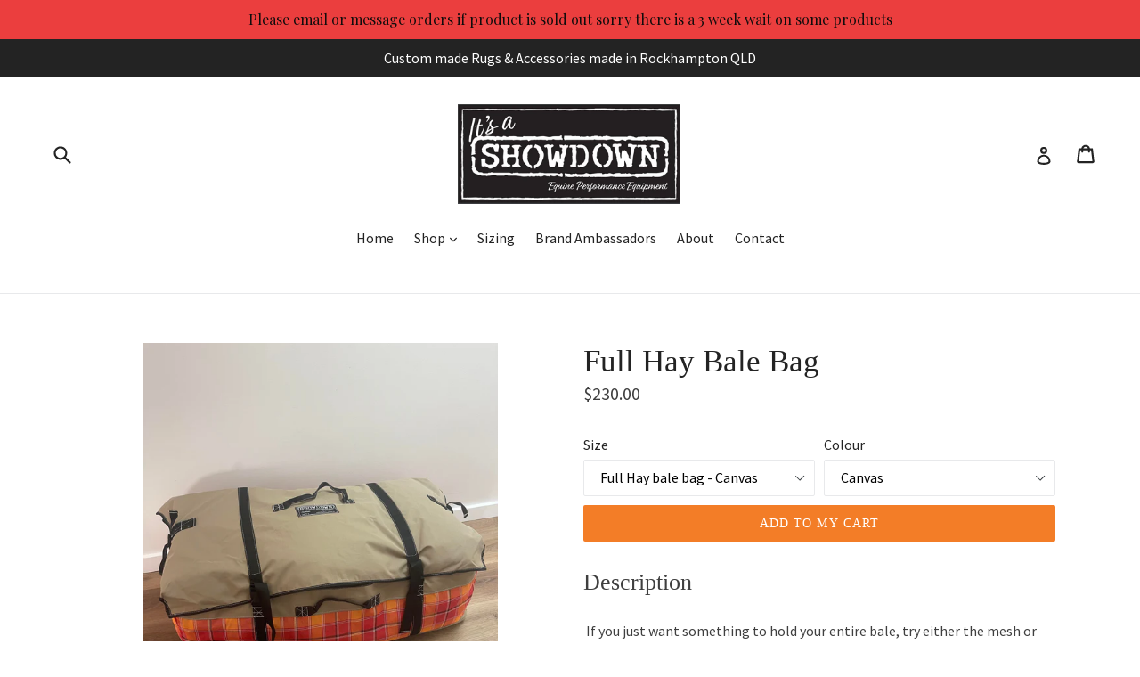

--- FILE ---
content_type: text/html; charset=utf-8
request_url: https://itsashowdown.com.au/collections/bags/products/copy-of-hay-bags-full-bale-bag-large-biscuit-bag-small-biscuit-bag
body_size: 27927
content:
<!doctype html>
<!--[if IE 9]> <html class="ie9 no-js" lang="en"> <![endif]-->
<!--[if (gt IE 9)|!(IE)]><!--> <html class="no-js" lang="en"> <!--<![endif]-->
<head>
  <!-- Added by Pix - preorder -->
  <script async src='https://stingray-app-n99th.ondigitalocean.app/script.js?shop=showdownrugs.myshopify.com'></script>
  <!-- Added by Pix - preorder -->
  <meta charset="utf-8">
  <meta http-equiv="X-UA-Compatible" content="IE=edge,chrome=1">
  <meta name="viewport" content="width=device-width,initial-scale=1">
  <meta name="theme-color" content="#f37d27">
  <link rel="canonical" href="https://itsashowdown.com.au/products/copy-of-hay-bags-full-bale-bag-large-biscuit-bag-small-biscuit-bag">

  
    <link rel="shortcut icon" href="//itsashowdown.com.au/cdn/shop/files/S_favicon_32x32.jpg?v=1636506646" type="image/png">
  

  
  <title>
    Full Hay Bale Bag
    
    
    
      &ndash; Showdown Rugs
    
  </title>

  
    <meta name="description" content="Description  If you just want something to hold your entire bale, try either the mesh or canvas hay bale bag for size. Made from quality Australian canvas, you can choose the mesh combo style with a canvas lid and canvas base or choose a fully enclosed canvas bag.  This bag is also perfect as a camping bag. Our Full Ba">
  

  <!-- /snippets/social-meta-tags.liquid -->




<meta property="og:site_name" content="Showdown Rugs">
<meta property="og:url" content="https://itsashowdown.com.au/products/copy-of-hay-bags-full-bale-bag-large-biscuit-bag-small-biscuit-bag">
<meta property="og:title" content="Full Hay Bale Bag">
<meta property="og:type" content="product">
<meta property="og:description" content="Description  If you just want something to hold your entire bale, try either the mesh or canvas hay bale bag for size. Made from quality Australian canvas, you can choose the mesh combo style with a canvas lid and canvas base or choose a fully enclosed canvas bag.  This bag is also perfect as a camping bag. Our Full Ba">

  <meta property="og:price:amount" content="150.00">
  <meta property="og:price:currency" content="AUD">

<meta property="og:image" content="http://itsashowdown.com.au/cdn/shop/files/received_2416638458505636_bef9c7be-8229-4c1b-867c-6c93deb88be6_1200x1200.jpg?v=1704256217"><meta property="og:image" content="http://itsashowdown.com.au/cdn/shop/files/received_218182757525115_34059db6-f1f0-4c66-9c19-863f99a78fd2_1200x1200.jpg?v=1704256220">
<meta property="og:image:secure_url" content="https://itsashowdown.com.au/cdn/shop/files/received_2416638458505636_bef9c7be-8229-4c1b-867c-6c93deb88be6_1200x1200.jpg?v=1704256217"><meta property="og:image:secure_url" content="https://itsashowdown.com.au/cdn/shop/files/received_218182757525115_34059db6-f1f0-4c66-9c19-863f99a78fd2_1200x1200.jpg?v=1704256220">


<meta name="twitter:card" content="summary_large_image">
<meta name="twitter:title" content="Full Hay Bale Bag">
<meta name="twitter:description" content="Description  If you just want something to hold your entire bale, try either the mesh or canvas hay bale bag for size. Made from quality Australian canvas, you can choose the mesh combo style with a canvas lid and canvas base or choose a fully enclosed canvas bag.  This bag is also perfect as a camping bag. Our Full Ba">


  <link href="//itsashowdown.com.au/cdn/shop/t/1/assets/theme.scss.css?v=153509713045877787741698281900" rel="stylesheet" type="text/css" media="all" />
  

  <link href="//fonts.googleapis.com/css?family=Source+Sans+Pro:400,700" rel="stylesheet" type="text/css" media="all" />




  <script>
    var theme = {
      strings: {
        addToCart: "Add to my cart",
        soldOut: "This popular item has SOLD OUT ",
        unavailable: "Unavailable",
        showMore: "Show More",
        showLess: "Show Less",
        addressError: "Error looking up that address",
        addressNoResults: "No results for that address",
        addressQueryLimit: "You have exceeded the Google API usage limit. Consider upgrading to a \u003ca href=\"https:\/\/developers.google.com\/maps\/premium\/usage-limits\"\u003ePremium Plan\u003c\/a\u003e.",
        authError: "There was a problem authenticating your Google Maps account."
      },
      moneyFormat: "${{amount}}"
    }

    document.documentElement.className = document.documentElement.className.replace('no-js', 'js');
  </script>

  <!--[if (lte IE 9) ]><script src="//itsashowdown.com.au/cdn/shop/t/1/assets/match-media.min.js?v=22265819453975888031518140595" type="text/javascript"></script><![endif]-->

  

  <!--[if (gt IE 9)|!(IE)]><!--><script src="//itsashowdown.com.au/cdn/shop/t/1/assets/lazysizes.js?v=68441465964607740661518140595" async="async"></script><!--<![endif]-->
  <!--[if lte IE 9]><script src="//itsashowdown.com.au/cdn/shop/t/1/assets/lazysizes.min.js?v=398"></script><![endif]-->

  <!--[if (gt IE 9)|!(IE)]><!--><script src="//itsashowdown.com.au/cdn/shop/t/1/assets/vendor.js?v=136118274122071307521518140595" defer="defer"></script><!--<![endif]-->
  <!--[if lte IE 9]><script src="//itsashowdown.com.au/cdn/shop/t/1/assets/vendor.js?v=136118274122071307521518140595"></script><![endif]-->

  <!--[if (gt IE 9)|!(IE)]><!--><script src="//itsashowdown.com.au/cdn/shop/t/1/assets/theme.js?v=175072609754299674291521849525" defer="defer"></script><!--<![endif]-->
  <!--[if lte IE 9]><script src="//itsashowdown.com.au/cdn/shop/t/1/assets/theme.js?v=175072609754299674291521849525"></script><![endif]-->

  <script>window.performance && window.performance.mark && window.performance.mark('shopify.content_for_header.start');</script><meta name="google-site-verification" content="W2HKxwVGJB2hR98zPQJrImQ0qz4lASnLJ61KH5j0Hus">
<meta id="shopify-digital-wallet" name="shopify-digital-wallet" content="/30025600/digital_wallets/dialog">
<meta name="shopify-checkout-api-token" content="fc2238f15075ef304e9d634de7a4bb18">
<link rel="alternate" type="application/json+oembed" href="https://itsashowdown.com.au/products/copy-of-hay-bags-full-bale-bag-large-biscuit-bag-small-biscuit-bag.oembed">
<script async="async" src="/checkouts/internal/preloads.js?locale=en-AU"></script>
<link rel="preconnect" href="https://shop.app" crossorigin="anonymous">
<script async="async" src="https://shop.app/checkouts/internal/preloads.js?locale=en-AU&shop_id=30025600" crossorigin="anonymous"></script>
<script id="apple-pay-shop-capabilities" type="application/json">{"shopId":30025600,"countryCode":"AU","currencyCode":"AUD","merchantCapabilities":["supports3DS"],"merchantId":"gid:\/\/shopify\/Shop\/30025600","merchantName":"Showdown Rugs","requiredBillingContactFields":["postalAddress","email","phone"],"requiredShippingContactFields":["postalAddress","email","phone"],"shippingType":"shipping","supportedNetworks":["visa","masterCard","amex","jcb"],"total":{"type":"pending","label":"Showdown Rugs","amount":"1.00"},"shopifyPaymentsEnabled":true,"supportsSubscriptions":true}</script>
<script id="shopify-features" type="application/json">{"accessToken":"fc2238f15075ef304e9d634de7a4bb18","betas":["rich-media-storefront-analytics"],"domain":"itsashowdown.com.au","predictiveSearch":true,"shopId":30025600,"locale":"en"}</script>
<script>var Shopify = Shopify || {};
Shopify.shop = "showdownrugs.myshopify.com";
Shopify.locale = "en";
Shopify.currency = {"active":"AUD","rate":"1.0"};
Shopify.country = "AU";
Shopify.theme = {"name":"Debut","id":11567759409,"schema_name":"Debut","schema_version":"2.2.1","theme_store_id":796,"role":"main"};
Shopify.theme.handle = "null";
Shopify.theme.style = {"id":null,"handle":null};
Shopify.cdnHost = "itsashowdown.com.au/cdn";
Shopify.routes = Shopify.routes || {};
Shopify.routes.root = "/";</script>
<script type="module">!function(o){(o.Shopify=o.Shopify||{}).modules=!0}(window);</script>
<script>!function(o){function n(){var o=[];function n(){o.push(Array.prototype.slice.apply(arguments))}return n.q=o,n}var t=o.Shopify=o.Shopify||{};t.loadFeatures=n(),t.autoloadFeatures=n()}(window);</script>
<script>
  window.ShopifyPay = window.ShopifyPay || {};
  window.ShopifyPay.apiHost = "shop.app\/pay";
  window.ShopifyPay.redirectState = null;
</script>
<script id="shop-js-analytics" type="application/json">{"pageType":"product"}</script>
<script defer="defer" async type="module" src="//itsashowdown.com.au/cdn/shopifycloud/shop-js/modules/v2/client.init-shop-cart-sync_BT-GjEfc.en.esm.js"></script>
<script defer="defer" async type="module" src="//itsashowdown.com.au/cdn/shopifycloud/shop-js/modules/v2/chunk.common_D58fp_Oc.esm.js"></script>
<script defer="defer" async type="module" src="//itsashowdown.com.au/cdn/shopifycloud/shop-js/modules/v2/chunk.modal_xMitdFEc.esm.js"></script>
<script type="module">
  await import("//itsashowdown.com.au/cdn/shopifycloud/shop-js/modules/v2/client.init-shop-cart-sync_BT-GjEfc.en.esm.js");
await import("//itsashowdown.com.au/cdn/shopifycloud/shop-js/modules/v2/chunk.common_D58fp_Oc.esm.js");
await import("//itsashowdown.com.au/cdn/shopifycloud/shop-js/modules/v2/chunk.modal_xMitdFEc.esm.js");

  window.Shopify.SignInWithShop?.initShopCartSync?.({"fedCMEnabled":true,"windoidEnabled":true});

</script>
<script>
  window.Shopify = window.Shopify || {};
  if (!window.Shopify.featureAssets) window.Shopify.featureAssets = {};
  window.Shopify.featureAssets['shop-js'] = {"shop-cart-sync":["modules/v2/client.shop-cart-sync_DZOKe7Ll.en.esm.js","modules/v2/chunk.common_D58fp_Oc.esm.js","modules/v2/chunk.modal_xMitdFEc.esm.js"],"init-fed-cm":["modules/v2/client.init-fed-cm_B6oLuCjv.en.esm.js","modules/v2/chunk.common_D58fp_Oc.esm.js","modules/v2/chunk.modal_xMitdFEc.esm.js"],"shop-cash-offers":["modules/v2/client.shop-cash-offers_D2sdYoxE.en.esm.js","modules/v2/chunk.common_D58fp_Oc.esm.js","modules/v2/chunk.modal_xMitdFEc.esm.js"],"shop-login-button":["modules/v2/client.shop-login-button_QeVjl5Y3.en.esm.js","modules/v2/chunk.common_D58fp_Oc.esm.js","modules/v2/chunk.modal_xMitdFEc.esm.js"],"pay-button":["modules/v2/client.pay-button_DXTOsIq6.en.esm.js","modules/v2/chunk.common_D58fp_Oc.esm.js","modules/v2/chunk.modal_xMitdFEc.esm.js"],"shop-button":["modules/v2/client.shop-button_DQZHx9pm.en.esm.js","modules/v2/chunk.common_D58fp_Oc.esm.js","modules/v2/chunk.modal_xMitdFEc.esm.js"],"avatar":["modules/v2/client.avatar_BTnouDA3.en.esm.js"],"init-windoid":["modules/v2/client.init-windoid_CR1B-cfM.en.esm.js","modules/v2/chunk.common_D58fp_Oc.esm.js","modules/v2/chunk.modal_xMitdFEc.esm.js"],"init-shop-for-new-customer-accounts":["modules/v2/client.init-shop-for-new-customer-accounts_C_vY_xzh.en.esm.js","modules/v2/client.shop-login-button_QeVjl5Y3.en.esm.js","modules/v2/chunk.common_D58fp_Oc.esm.js","modules/v2/chunk.modal_xMitdFEc.esm.js"],"init-shop-email-lookup-coordinator":["modules/v2/client.init-shop-email-lookup-coordinator_BI7n9ZSv.en.esm.js","modules/v2/chunk.common_D58fp_Oc.esm.js","modules/v2/chunk.modal_xMitdFEc.esm.js"],"init-shop-cart-sync":["modules/v2/client.init-shop-cart-sync_BT-GjEfc.en.esm.js","modules/v2/chunk.common_D58fp_Oc.esm.js","modules/v2/chunk.modal_xMitdFEc.esm.js"],"shop-toast-manager":["modules/v2/client.shop-toast-manager_DiYdP3xc.en.esm.js","modules/v2/chunk.common_D58fp_Oc.esm.js","modules/v2/chunk.modal_xMitdFEc.esm.js"],"init-customer-accounts":["modules/v2/client.init-customer-accounts_D9ZNqS-Q.en.esm.js","modules/v2/client.shop-login-button_QeVjl5Y3.en.esm.js","modules/v2/chunk.common_D58fp_Oc.esm.js","modules/v2/chunk.modal_xMitdFEc.esm.js"],"init-customer-accounts-sign-up":["modules/v2/client.init-customer-accounts-sign-up_iGw4briv.en.esm.js","modules/v2/client.shop-login-button_QeVjl5Y3.en.esm.js","modules/v2/chunk.common_D58fp_Oc.esm.js","modules/v2/chunk.modal_xMitdFEc.esm.js"],"shop-follow-button":["modules/v2/client.shop-follow-button_CqMgW2wH.en.esm.js","modules/v2/chunk.common_D58fp_Oc.esm.js","modules/v2/chunk.modal_xMitdFEc.esm.js"],"checkout-modal":["modules/v2/client.checkout-modal_xHeaAweL.en.esm.js","modules/v2/chunk.common_D58fp_Oc.esm.js","modules/v2/chunk.modal_xMitdFEc.esm.js"],"shop-login":["modules/v2/client.shop-login_D91U-Q7h.en.esm.js","modules/v2/chunk.common_D58fp_Oc.esm.js","modules/v2/chunk.modal_xMitdFEc.esm.js"],"lead-capture":["modules/v2/client.lead-capture_BJmE1dJe.en.esm.js","modules/v2/chunk.common_D58fp_Oc.esm.js","modules/v2/chunk.modal_xMitdFEc.esm.js"],"payment-terms":["modules/v2/client.payment-terms_Ci9AEqFq.en.esm.js","modules/v2/chunk.common_D58fp_Oc.esm.js","modules/v2/chunk.modal_xMitdFEc.esm.js"]};
</script>
<script>(function() {
  var isLoaded = false;
  function asyncLoad() {
    if (isLoaded) return;
    isLoaded = true;
    var urls = ["\/\/d1liekpayvooaz.cloudfront.net\/apps\/customizery\/customizery.js?shop=showdownrugs.myshopify.com","https:\/\/lay-buys.com\/js\/laybuys-advert.js?shop=showdownrugs.myshopify.com","https:\/\/cdn.hextom.com\/js\/quickannouncementbar.js?shop=showdownrugs.myshopify.com"];
    for (var i = 0; i < urls.length; i++) {
      var s = document.createElement('script');
      s.type = 'text/javascript';
      s.async = true;
      s.src = urls[i];
      var x = document.getElementsByTagName('script')[0];
      x.parentNode.insertBefore(s, x);
    }
  };
  if(window.attachEvent) {
    window.attachEvent('onload', asyncLoad);
  } else {
    window.addEventListener('load', asyncLoad, false);
  }
})();</script>
<script id="__st">var __st={"a":30025600,"offset":36000,"reqid":"4c9783b6-2766-43b1-acea-db489db27969-1769358329","pageurl":"itsashowdown.com.au\/collections\/bags\/products\/copy-of-hay-bags-full-bale-bag-large-biscuit-bag-small-biscuit-bag","u":"957ff4279f78","p":"product","rtyp":"product","rid":7176677916781};</script>
<script>window.ShopifyPaypalV4VisibilityTracking = true;</script>
<script id="captcha-bootstrap">!function(){'use strict';const t='contact',e='account',n='new_comment',o=[[t,t],['blogs',n],['comments',n],[t,'customer']],c=[[e,'customer_login'],[e,'guest_login'],[e,'recover_customer_password'],[e,'create_customer']],r=t=>t.map((([t,e])=>`form[action*='/${t}']:not([data-nocaptcha='true']) input[name='form_type'][value='${e}']`)).join(','),a=t=>()=>t?[...document.querySelectorAll(t)].map((t=>t.form)):[];function s(){const t=[...o],e=r(t);return a(e)}const i='password',u='form_key',d=['recaptcha-v3-token','g-recaptcha-response','h-captcha-response',i],f=()=>{try{return window.sessionStorage}catch{return}},m='__shopify_v',_=t=>t.elements[u];function p(t,e,n=!1){try{const o=window.sessionStorage,c=JSON.parse(o.getItem(e)),{data:r}=function(t){const{data:e,action:n}=t;return t[m]||n?{data:e,action:n}:{data:t,action:n}}(c);for(const[e,n]of Object.entries(r))t.elements[e]&&(t.elements[e].value=n);n&&o.removeItem(e)}catch(o){console.error('form repopulation failed',{error:o})}}const l='form_type',E='cptcha';function T(t){t.dataset[E]=!0}const w=window,h=w.document,L='Shopify',v='ce_forms',y='captcha';let A=!1;((t,e)=>{const n=(g='f06e6c50-85a8-45c8-87d0-21a2b65856fe',I='https://cdn.shopify.com/shopifycloud/storefront-forms-hcaptcha/ce_storefront_forms_captcha_hcaptcha.v1.5.2.iife.js',D={infoText:'Protected by hCaptcha',privacyText:'Privacy',termsText:'Terms'},(t,e,n)=>{const o=w[L][v],c=o.bindForm;if(c)return c(t,g,e,D).then(n);var r;o.q.push([[t,g,e,D],n]),r=I,A||(h.body.append(Object.assign(h.createElement('script'),{id:'captcha-provider',async:!0,src:r})),A=!0)});var g,I,D;w[L]=w[L]||{},w[L][v]=w[L][v]||{},w[L][v].q=[],w[L][y]=w[L][y]||{},w[L][y].protect=function(t,e){n(t,void 0,e),T(t)},Object.freeze(w[L][y]),function(t,e,n,w,h,L){const[v,y,A,g]=function(t,e,n){const i=e?o:[],u=t?c:[],d=[...i,...u],f=r(d),m=r(i),_=r(d.filter((([t,e])=>n.includes(e))));return[a(f),a(m),a(_),s()]}(w,h,L),I=t=>{const e=t.target;return e instanceof HTMLFormElement?e:e&&e.form},D=t=>v().includes(t);t.addEventListener('submit',(t=>{const e=I(t);if(!e)return;const n=D(e)&&!e.dataset.hcaptchaBound&&!e.dataset.recaptchaBound,o=_(e),c=g().includes(e)&&(!o||!o.value);(n||c)&&t.preventDefault(),c&&!n&&(function(t){try{if(!f())return;!function(t){const e=f();if(!e)return;const n=_(t);if(!n)return;const o=n.value;o&&e.removeItem(o)}(t);const e=Array.from(Array(32),(()=>Math.random().toString(36)[2])).join('');!function(t,e){_(t)||t.append(Object.assign(document.createElement('input'),{type:'hidden',name:u})),t.elements[u].value=e}(t,e),function(t,e){const n=f();if(!n)return;const o=[...t.querySelectorAll(`input[type='${i}']`)].map((({name:t})=>t)),c=[...d,...o],r={};for(const[a,s]of new FormData(t).entries())c.includes(a)||(r[a]=s);n.setItem(e,JSON.stringify({[m]:1,action:t.action,data:r}))}(t,e)}catch(e){console.error('failed to persist form',e)}}(e),e.submit())}));const S=(t,e)=>{t&&!t.dataset[E]&&(n(t,e.some((e=>e===t))),T(t))};for(const o of['focusin','change'])t.addEventListener(o,(t=>{const e=I(t);D(e)&&S(e,y())}));const B=e.get('form_key'),M=e.get(l),P=B&&M;t.addEventListener('DOMContentLoaded',(()=>{const t=y();if(P)for(const e of t)e.elements[l].value===M&&p(e,B);[...new Set([...A(),...v().filter((t=>'true'===t.dataset.shopifyCaptcha))])].forEach((e=>S(e,t)))}))}(h,new URLSearchParams(w.location.search),n,t,e,['guest_login'])})(!0,!0)}();</script>
<script integrity="sha256-4kQ18oKyAcykRKYeNunJcIwy7WH5gtpwJnB7kiuLZ1E=" data-source-attribution="shopify.loadfeatures" defer="defer" src="//itsashowdown.com.au/cdn/shopifycloud/storefront/assets/storefront/load_feature-a0a9edcb.js" crossorigin="anonymous"></script>
<script crossorigin="anonymous" defer="defer" src="//itsashowdown.com.au/cdn/shopifycloud/storefront/assets/shopify_pay/storefront-65b4c6d7.js?v=20250812"></script>
<script data-source-attribution="shopify.dynamic_checkout.dynamic.init">var Shopify=Shopify||{};Shopify.PaymentButton=Shopify.PaymentButton||{isStorefrontPortableWallets:!0,init:function(){window.Shopify.PaymentButton.init=function(){};var t=document.createElement("script");t.src="https://itsashowdown.com.au/cdn/shopifycloud/portable-wallets/latest/portable-wallets.en.js",t.type="module",document.head.appendChild(t)}};
</script>
<script data-source-attribution="shopify.dynamic_checkout.buyer_consent">
  function portableWalletsHideBuyerConsent(e){var t=document.getElementById("shopify-buyer-consent"),n=document.getElementById("shopify-subscription-policy-button");t&&n&&(t.classList.add("hidden"),t.setAttribute("aria-hidden","true"),n.removeEventListener("click",e))}function portableWalletsShowBuyerConsent(e){var t=document.getElementById("shopify-buyer-consent"),n=document.getElementById("shopify-subscription-policy-button");t&&n&&(t.classList.remove("hidden"),t.removeAttribute("aria-hidden"),n.addEventListener("click",e))}window.Shopify?.PaymentButton&&(window.Shopify.PaymentButton.hideBuyerConsent=portableWalletsHideBuyerConsent,window.Shopify.PaymentButton.showBuyerConsent=portableWalletsShowBuyerConsent);
</script>
<script data-source-attribution="shopify.dynamic_checkout.cart.bootstrap">document.addEventListener("DOMContentLoaded",(function(){function t(){return document.querySelector("shopify-accelerated-checkout-cart, shopify-accelerated-checkout")}if(t())Shopify.PaymentButton.init();else{new MutationObserver((function(e,n){t()&&(Shopify.PaymentButton.init(),n.disconnect())})).observe(document.body,{childList:!0,subtree:!0})}}));
</script>
<link id="shopify-accelerated-checkout-styles" rel="stylesheet" media="screen" href="https://itsashowdown.com.au/cdn/shopifycloud/portable-wallets/latest/accelerated-checkout-backwards-compat.css" crossorigin="anonymous">
<style id="shopify-accelerated-checkout-cart">
        #shopify-buyer-consent {
  margin-top: 1em;
  display: inline-block;
  width: 100%;
}

#shopify-buyer-consent.hidden {
  display: none;
}

#shopify-subscription-policy-button {
  background: none;
  border: none;
  padding: 0;
  text-decoration: underline;
  font-size: inherit;
  cursor: pointer;
}

#shopify-subscription-policy-button::before {
  box-shadow: none;
}

      </style>

<script>window.performance && window.performance.mark && window.performance.mark('shopify.content_for_header.end');</script>
<link href="https://monorail-edge.shopifysvc.com" rel="dns-prefetch">
<script>(function(){if ("sendBeacon" in navigator && "performance" in window) {try {var session_token_from_headers = performance.getEntriesByType('navigation')[0].serverTiming.find(x => x.name == '_s').description;} catch {var session_token_from_headers = undefined;}var session_cookie_matches = document.cookie.match(/_shopify_s=([^;]*)/);var session_token_from_cookie = session_cookie_matches && session_cookie_matches.length === 2 ? session_cookie_matches[1] : "";var session_token = session_token_from_headers || session_token_from_cookie || "";function handle_abandonment_event(e) {var entries = performance.getEntries().filter(function(entry) {return /monorail-edge.shopifysvc.com/.test(entry.name);});if (!window.abandonment_tracked && entries.length === 0) {window.abandonment_tracked = true;var currentMs = Date.now();var navigation_start = performance.timing.navigationStart;var payload = {shop_id: 30025600,url: window.location.href,navigation_start,duration: currentMs - navigation_start,session_token,page_type: "product"};window.navigator.sendBeacon("https://monorail-edge.shopifysvc.com/v1/produce", JSON.stringify({schema_id: "online_store_buyer_site_abandonment/1.1",payload: payload,metadata: {event_created_at_ms: currentMs,event_sent_at_ms: currentMs}}));}}window.addEventListener('pagehide', handle_abandonment_event);}}());</script>
<script id="web-pixels-manager-setup">(function e(e,d,r,n,o){if(void 0===o&&(o={}),!Boolean(null===(a=null===(i=window.Shopify)||void 0===i?void 0:i.analytics)||void 0===a?void 0:a.replayQueue)){var i,a;window.Shopify=window.Shopify||{};var t=window.Shopify;t.analytics=t.analytics||{};var s=t.analytics;s.replayQueue=[],s.publish=function(e,d,r){return s.replayQueue.push([e,d,r]),!0};try{self.performance.mark("wpm:start")}catch(e){}var l=function(){var e={modern:/Edge?\/(1{2}[4-9]|1[2-9]\d|[2-9]\d{2}|\d{4,})\.\d+(\.\d+|)|Firefox\/(1{2}[4-9]|1[2-9]\d|[2-9]\d{2}|\d{4,})\.\d+(\.\d+|)|Chrom(ium|e)\/(9{2}|\d{3,})\.\d+(\.\d+|)|(Maci|X1{2}).+ Version\/(15\.\d+|(1[6-9]|[2-9]\d|\d{3,})\.\d+)([,.]\d+|)( \(\w+\)|)( Mobile\/\w+|) Safari\/|Chrome.+OPR\/(9{2}|\d{3,})\.\d+\.\d+|(CPU[ +]OS|iPhone[ +]OS|CPU[ +]iPhone|CPU IPhone OS|CPU iPad OS)[ +]+(15[._]\d+|(1[6-9]|[2-9]\d|\d{3,})[._]\d+)([._]\d+|)|Android:?[ /-](13[3-9]|1[4-9]\d|[2-9]\d{2}|\d{4,})(\.\d+|)(\.\d+|)|Android.+Firefox\/(13[5-9]|1[4-9]\d|[2-9]\d{2}|\d{4,})\.\d+(\.\d+|)|Android.+Chrom(ium|e)\/(13[3-9]|1[4-9]\d|[2-9]\d{2}|\d{4,})\.\d+(\.\d+|)|SamsungBrowser\/([2-9]\d|\d{3,})\.\d+/,legacy:/Edge?\/(1[6-9]|[2-9]\d|\d{3,})\.\d+(\.\d+|)|Firefox\/(5[4-9]|[6-9]\d|\d{3,})\.\d+(\.\d+|)|Chrom(ium|e)\/(5[1-9]|[6-9]\d|\d{3,})\.\d+(\.\d+|)([\d.]+$|.*Safari\/(?![\d.]+ Edge\/[\d.]+$))|(Maci|X1{2}).+ Version\/(10\.\d+|(1[1-9]|[2-9]\d|\d{3,})\.\d+)([,.]\d+|)( \(\w+\)|)( Mobile\/\w+|) Safari\/|Chrome.+OPR\/(3[89]|[4-9]\d|\d{3,})\.\d+\.\d+|(CPU[ +]OS|iPhone[ +]OS|CPU[ +]iPhone|CPU IPhone OS|CPU iPad OS)[ +]+(10[._]\d+|(1[1-9]|[2-9]\d|\d{3,})[._]\d+)([._]\d+|)|Android:?[ /-](13[3-9]|1[4-9]\d|[2-9]\d{2}|\d{4,})(\.\d+|)(\.\d+|)|Mobile Safari.+OPR\/([89]\d|\d{3,})\.\d+\.\d+|Android.+Firefox\/(13[5-9]|1[4-9]\d|[2-9]\d{2}|\d{4,})\.\d+(\.\d+|)|Android.+Chrom(ium|e)\/(13[3-9]|1[4-9]\d|[2-9]\d{2}|\d{4,})\.\d+(\.\d+|)|Android.+(UC? ?Browser|UCWEB|U3)[ /]?(15\.([5-9]|\d{2,})|(1[6-9]|[2-9]\d|\d{3,})\.\d+)\.\d+|SamsungBrowser\/(5\.\d+|([6-9]|\d{2,})\.\d+)|Android.+MQ{2}Browser\/(14(\.(9|\d{2,})|)|(1[5-9]|[2-9]\d|\d{3,})(\.\d+|))(\.\d+|)|K[Aa][Ii]OS\/(3\.\d+|([4-9]|\d{2,})\.\d+)(\.\d+|)/},d=e.modern,r=e.legacy,n=navigator.userAgent;return n.match(d)?"modern":n.match(r)?"legacy":"unknown"}(),u="modern"===l?"modern":"legacy",c=(null!=n?n:{modern:"",legacy:""})[u],f=function(e){return[e.baseUrl,"/wpm","/b",e.hashVersion,"modern"===e.buildTarget?"m":"l",".js"].join("")}({baseUrl:d,hashVersion:r,buildTarget:u}),m=function(e){var d=e.version,r=e.bundleTarget,n=e.surface,o=e.pageUrl,i=e.monorailEndpoint;return{emit:function(e){var a=e.status,t=e.errorMsg,s=(new Date).getTime(),l=JSON.stringify({metadata:{event_sent_at_ms:s},events:[{schema_id:"web_pixels_manager_load/3.1",payload:{version:d,bundle_target:r,page_url:o,status:a,surface:n,error_msg:t},metadata:{event_created_at_ms:s}}]});if(!i)return console&&console.warn&&console.warn("[Web Pixels Manager] No Monorail endpoint provided, skipping logging."),!1;try{return self.navigator.sendBeacon.bind(self.navigator)(i,l)}catch(e){}var u=new XMLHttpRequest;try{return u.open("POST",i,!0),u.setRequestHeader("Content-Type","text/plain"),u.send(l),!0}catch(e){return console&&console.warn&&console.warn("[Web Pixels Manager] Got an unhandled error while logging to Monorail."),!1}}}}({version:r,bundleTarget:l,surface:e.surface,pageUrl:self.location.href,monorailEndpoint:e.monorailEndpoint});try{o.browserTarget=l,function(e){var d=e.src,r=e.async,n=void 0===r||r,o=e.onload,i=e.onerror,a=e.sri,t=e.scriptDataAttributes,s=void 0===t?{}:t,l=document.createElement("script"),u=document.querySelector("head"),c=document.querySelector("body");if(l.async=n,l.src=d,a&&(l.integrity=a,l.crossOrigin="anonymous"),s)for(var f in s)if(Object.prototype.hasOwnProperty.call(s,f))try{l.dataset[f]=s[f]}catch(e){}if(o&&l.addEventListener("load",o),i&&l.addEventListener("error",i),u)u.appendChild(l);else{if(!c)throw new Error("Did not find a head or body element to append the script");c.appendChild(l)}}({src:f,async:!0,onload:function(){if(!function(){var e,d;return Boolean(null===(d=null===(e=window.Shopify)||void 0===e?void 0:e.analytics)||void 0===d?void 0:d.initialized)}()){var d=window.webPixelsManager.init(e)||void 0;if(d){var r=window.Shopify.analytics;r.replayQueue.forEach((function(e){var r=e[0],n=e[1],o=e[2];d.publishCustomEvent(r,n,o)})),r.replayQueue=[],r.publish=d.publishCustomEvent,r.visitor=d.visitor,r.initialized=!0}}},onerror:function(){return m.emit({status:"failed",errorMsg:"".concat(f," has failed to load")})},sri:function(e){var d=/^sha384-[A-Za-z0-9+/=]+$/;return"string"==typeof e&&d.test(e)}(c)?c:"",scriptDataAttributes:o}),m.emit({status:"loading"})}catch(e){m.emit({status:"failed",errorMsg:(null==e?void 0:e.message)||"Unknown error"})}}})({shopId: 30025600,storefrontBaseUrl: "https://itsashowdown.com.au",extensionsBaseUrl: "https://extensions.shopifycdn.com/cdn/shopifycloud/web-pixels-manager",monorailEndpoint: "https://monorail-edge.shopifysvc.com/unstable/produce_batch",surface: "storefront-renderer",enabledBetaFlags: ["2dca8a86"],webPixelsConfigList: [{"id":"315228269","configuration":"{\"config\":\"{\\\"pixel_id\\\":\\\"AW-701294724\\\",\\\"target_country\\\":\\\"AU\\\",\\\"gtag_events\\\":[{\\\"type\\\":\\\"search\\\",\\\"action_label\\\":\\\"AW-701294724\\\/SiLACKmTpbABEITRs84C\\\"},{\\\"type\\\":\\\"begin_checkout\\\",\\\"action_label\\\":\\\"AW-701294724\\\/-XPUCKaTpbABEITRs84C\\\"},{\\\"type\\\":\\\"view_item\\\",\\\"action_label\\\":[\\\"AW-701294724\\\/yx1fCKCTpbABEITRs84C\\\",\\\"MC-J1WJ1ECR4C\\\"]},{\\\"type\\\":\\\"purchase\\\",\\\"action_label\\\":[\\\"AW-701294724\\\/c-1_CJ2TpbABEITRs84C\\\",\\\"MC-J1WJ1ECR4C\\\"]},{\\\"type\\\":\\\"page_view\\\",\\\"action_label\\\":[\\\"AW-701294724\\\/LS7XCJqTpbABEITRs84C\\\",\\\"MC-J1WJ1ECR4C\\\"]},{\\\"type\\\":\\\"add_payment_info\\\",\\\"action_label\\\":\\\"AW-701294724\\\/7nfmCKyTpbABEITRs84C\\\"},{\\\"type\\\":\\\"add_to_cart\\\",\\\"action_label\\\":\\\"AW-701294724\\\/9E6xCKOTpbABEITRs84C\\\"}],\\\"enable_monitoring_mode\\\":false}\"}","eventPayloadVersion":"v1","runtimeContext":"OPEN","scriptVersion":"b2a88bafab3e21179ed38636efcd8a93","type":"APP","apiClientId":1780363,"privacyPurposes":[],"dataSharingAdjustments":{"protectedCustomerApprovalScopes":["read_customer_address","read_customer_email","read_customer_name","read_customer_personal_data","read_customer_phone"]}},{"id":"102367341","configuration":"{\"pixel_id\":\"2277462315903490\",\"pixel_type\":\"facebook_pixel\",\"metaapp_system_user_token\":\"-\"}","eventPayloadVersion":"v1","runtimeContext":"OPEN","scriptVersion":"ca16bc87fe92b6042fbaa3acc2fbdaa6","type":"APP","apiClientId":2329312,"privacyPurposes":["ANALYTICS","MARKETING","SALE_OF_DATA"],"dataSharingAdjustments":{"protectedCustomerApprovalScopes":["read_customer_address","read_customer_email","read_customer_name","read_customer_personal_data","read_customer_phone"]}},{"id":"50200685","eventPayloadVersion":"v1","runtimeContext":"LAX","scriptVersion":"1","type":"CUSTOM","privacyPurposes":["MARKETING"],"name":"Meta pixel (migrated)"},{"id":"shopify-app-pixel","configuration":"{}","eventPayloadVersion":"v1","runtimeContext":"STRICT","scriptVersion":"0450","apiClientId":"shopify-pixel","type":"APP","privacyPurposes":["ANALYTICS","MARKETING"]},{"id":"shopify-custom-pixel","eventPayloadVersion":"v1","runtimeContext":"LAX","scriptVersion":"0450","apiClientId":"shopify-pixel","type":"CUSTOM","privacyPurposes":["ANALYTICS","MARKETING"]}],isMerchantRequest: false,initData: {"shop":{"name":"Showdown Rugs","paymentSettings":{"currencyCode":"AUD"},"myshopifyDomain":"showdownrugs.myshopify.com","countryCode":"AU","storefrontUrl":"https:\/\/itsashowdown.com.au"},"customer":null,"cart":null,"checkout":null,"productVariants":[{"price":{"amount":150.0,"currencyCode":"AUD"},"product":{"title":"Full Hay Bale Bag","vendor":"Showdown Rugs","id":"7176677916781","untranslatedTitle":"Full Hay Bale Bag","url":"\/products\/copy-of-hay-bags-full-bale-bag-large-biscuit-bag-small-biscuit-bag","type":""},"id":"40957611606125","image":{"src":"\/\/itsashowdown.com.au\/cdn\/shop\/files\/received_218182757525115_34059db6-f1f0-4c66-9c19-863f99a78fd2.jpg?v=1704256220"},"sku":null,"title":"Full Hay Bale Bag - Mesh \/ Fruit Tingle","untranslatedTitle":"Full Hay Bale Bag - Mesh \/ Fruit Tingle"},{"price":{"amount":150.0,"currencyCode":"AUD"},"product":{"title":"Full Hay Bale Bag","vendor":"Showdown Rugs","id":"7176677916781","untranslatedTitle":"Full Hay Bale Bag","url":"\/products\/copy-of-hay-bags-full-bale-bag-large-biscuit-bag-small-biscuit-bag","type":""},"id":"40957611638893","image":{"src":"\/\/itsashowdown.com.au\/cdn\/shop\/files\/received_218182757525115_34059db6-f1f0-4c66-9c19-863f99a78fd2.jpg?v=1704256220"},"sku":null,"title":"Full Hay Bale Bag - Mesh \/ Sunrise","untranslatedTitle":"Full Hay Bale Bag - Mesh \/ Sunrise"},{"price":{"amount":150.0,"currencyCode":"AUD"},"product":{"title":"Full Hay Bale Bag","vendor":"Showdown Rugs","id":"7176677916781","untranslatedTitle":"Full Hay Bale Bag","url":"\/products\/copy-of-hay-bags-full-bale-bag-large-biscuit-bag-small-biscuit-bag","type":""},"id":"40957611671661","image":{"src":"\/\/itsashowdown.com.au\/cdn\/shop\/files\/received_218182757525115_34059db6-f1f0-4c66-9c19-863f99a78fd2.jpg?v=1704256220"},"sku":null,"title":"Full Hay Bale Bag - Mesh \/ Charcoal","untranslatedTitle":"Full Hay Bale Bag - Mesh \/ Charcoal"},{"price":{"amount":150.0,"currencyCode":"AUD"},"product":{"title":"Full Hay Bale Bag","vendor":"Showdown Rugs","id":"7176677916781","untranslatedTitle":"Full Hay Bale Bag","url":"\/products\/copy-of-hay-bags-full-bale-bag-large-biscuit-bag-small-biscuit-bag","type":""},"id":"40957611704429","image":{"src":"\/\/itsashowdown.com.au\/cdn\/shop\/files\/received_218182757525115_34059db6-f1f0-4c66-9c19-863f99a78fd2.jpg?v=1704256220"},"sku":null,"title":"Full Hay Bale Bag - Mesh \/ Cobalt","untranslatedTitle":"Full Hay Bale Bag - Mesh \/ Cobalt"},{"price":{"amount":150.0,"currencyCode":"AUD"},"product":{"title":"Full Hay Bale Bag","vendor":"Showdown Rugs","id":"7176677916781","untranslatedTitle":"Full Hay Bale Bag","url":"\/products\/copy-of-hay-bags-full-bale-bag-large-biscuit-bag-small-biscuit-bag","type":""},"id":"40957611737197","image":{"src":"\/\/itsashowdown.com.au\/cdn\/shop\/files\/received_218182757525115_34059db6-f1f0-4c66-9c19-863f99a78fd2.jpg?v=1704256220"},"sku":null,"title":"Full Hay Bale Bag - Mesh \/ Bubblegum","untranslatedTitle":"Full Hay Bale Bag - Mesh \/ Bubblegum"},{"price":{"amount":150.0,"currencyCode":"AUD"},"product":{"title":"Full Hay Bale Bag","vendor":"Showdown Rugs","id":"7176677916781","untranslatedTitle":"Full Hay Bale Bag","url":"\/products\/copy-of-hay-bags-full-bale-bag-large-biscuit-bag-small-biscuit-bag","type":""},"id":"40957611769965","image":{"src":"\/\/itsashowdown.com.au\/cdn\/shop\/files\/received_218182757525115_34059db6-f1f0-4c66-9c19-863f99a78fd2.jpg?v=1704256220"},"sku":null,"title":"Full Hay Bale Bag - Mesh \/ Iced Coffee","untranslatedTitle":"Full Hay Bale Bag - Mesh \/ Iced Coffee"},{"price":{"amount":150.0,"currencyCode":"AUD"},"product":{"title":"Full Hay Bale Bag","vendor":"Showdown Rugs","id":"7176677916781","untranslatedTitle":"Full Hay Bale Bag","url":"\/products\/copy-of-hay-bags-full-bale-bag-large-biscuit-bag-small-biscuit-bag","type":""},"id":"40957611802733","image":{"src":"\/\/itsashowdown.com.au\/cdn\/shop\/files\/received_218182757525115_34059db6-f1f0-4c66-9c19-863f99a78fd2.jpg?v=1704256220"},"sku":null,"title":"Full Hay Bale Bag - Mesh \/ Caribbean","untranslatedTitle":"Full Hay Bale Bag - Mesh \/ Caribbean"},{"price":{"amount":150.0,"currencyCode":"AUD"},"product":{"title":"Full Hay Bale Bag","vendor":"Showdown Rugs","id":"7176677916781","untranslatedTitle":"Full Hay Bale Bag","url":"\/products\/copy-of-hay-bags-full-bale-bag-large-biscuit-bag-small-biscuit-bag","type":""},"id":"40957611835501","image":{"src":"\/\/itsashowdown.com.au\/cdn\/shop\/files\/received_218182757525115_34059db6-f1f0-4c66-9c19-863f99a78fd2.jpg?v=1704256220"},"sku":null,"title":"Full Hay Bale Bag - Mesh \/ Ocean","untranslatedTitle":"Full Hay Bale Bag - Mesh \/ Ocean"},{"price":{"amount":150.0,"currencyCode":"AUD"},"product":{"title":"Full Hay Bale Bag","vendor":"Showdown Rugs","id":"7176677916781","untranslatedTitle":"Full Hay Bale Bag","url":"\/products\/copy-of-hay-bags-full-bale-bag-large-biscuit-bag-small-biscuit-bag","type":""},"id":"40957611868269","image":{"src":"\/\/itsashowdown.com.au\/cdn\/shop\/files\/received_218182757525115_34059db6-f1f0-4c66-9c19-863f99a78fd2.jpg?v=1704256220"},"sku":null,"title":"Full Hay Bale Bag - Mesh \/ Lavender","untranslatedTitle":"Full Hay Bale Bag - Mesh \/ Lavender"},{"price":{"amount":150.0,"currencyCode":"AUD"},"product":{"title":"Full Hay Bale Bag","vendor":"Showdown Rugs","id":"7176677916781","untranslatedTitle":"Full Hay Bale Bag","url":"\/products\/copy-of-hay-bags-full-bale-bag-large-biscuit-bag-small-biscuit-bag","type":""},"id":"40957611901037","image":{"src":"\/\/itsashowdown.com.au\/cdn\/shop\/files\/received_218182757525115_34059db6-f1f0-4c66-9c19-863f99a78fd2.jpg?v=1704256220"},"sku":null,"title":"Full Hay Bale Bag - Mesh \/ Blossom","untranslatedTitle":"Full Hay Bale Bag - Mesh \/ Blossom"},{"price":{"amount":150.0,"currencyCode":"AUD"},"product":{"title":"Full Hay Bale Bag","vendor":"Showdown Rugs","id":"7176677916781","untranslatedTitle":"Full Hay Bale Bag","url":"\/products\/copy-of-hay-bags-full-bale-bag-large-biscuit-bag-small-biscuit-bag","type":""},"id":"40957611933805","image":{"src":"\/\/itsashowdown.com.au\/cdn\/shop\/files\/received_218182757525115_34059db6-f1f0-4c66-9c19-863f99a78fd2.jpg?v=1704256220"},"sku":null,"title":"Full Hay Bale Bag - Mesh \/ Seagrass","untranslatedTitle":"Full Hay Bale Bag - Mesh \/ Seagrass"},{"price":{"amount":150.0,"currencyCode":"AUD"},"product":{"title":"Full Hay Bale Bag","vendor":"Showdown Rugs","id":"7176677916781","untranslatedTitle":"Full Hay Bale Bag","url":"\/products\/copy-of-hay-bags-full-bale-bag-large-biscuit-bag-small-biscuit-bag","type":""},"id":"40957611966573","image":{"src":"\/\/itsashowdown.com.au\/cdn\/shop\/files\/received_218182757525115_34059db6-f1f0-4c66-9c19-863f99a78fd2.jpg?v=1704256220"},"sku":null,"title":"Full Hay Bale Bag - Mesh \/ Regal","untranslatedTitle":"Full Hay Bale Bag - Mesh \/ Regal"},{"price":{"amount":150.0,"currencyCode":"AUD"},"product":{"title":"Full Hay Bale Bag","vendor":"Showdown Rugs","id":"7176677916781","untranslatedTitle":"Full Hay Bale Bag","url":"\/products\/copy-of-hay-bags-full-bale-bag-large-biscuit-bag-small-biscuit-bag","type":""},"id":"40957611999341","image":{"src":"\/\/itsashowdown.com.au\/cdn\/shop\/files\/received_218182757525115_34059db6-f1f0-4c66-9c19-863f99a78fd2.jpg?v=1704256220"},"sku":null,"title":"Full Hay Bale Bag - Mesh \/ Storm","untranslatedTitle":"Full Hay Bale Bag - Mesh \/ Storm"},{"price":{"amount":150.0,"currencyCode":"AUD"},"product":{"title":"Full Hay Bale Bag","vendor":"Showdown Rugs","id":"7176677916781","untranslatedTitle":"Full Hay Bale Bag","url":"\/products\/copy-of-hay-bags-full-bale-bag-large-biscuit-bag-small-biscuit-bag","type":""},"id":"40957612032109","image":{"src":"\/\/itsashowdown.com.au\/cdn\/shop\/files\/received_218182757525115_34059db6-f1f0-4c66-9c19-863f99a78fd2.jpg?v=1704256220"},"sku":null,"title":"Full Hay Bale Bag - Mesh \/ Desert Rose","untranslatedTitle":"Full Hay Bale Bag - Mesh \/ Desert Rose"},{"price":{"amount":150.0,"currencyCode":"AUD"},"product":{"title":"Full Hay Bale Bag","vendor":"Showdown Rugs","id":"7176677916781","untranslatedTitle":"Full Hay Bale Bag","url":"\/products\/copy-of-hay-bags-full-bale-bag-large-biscuit-bag-small-biscuit-bag","type":""},"id":"40957612064877","image":{"src":"\/\/itsashowdown.com.au\/cdn\/shop\/files\/received_218182757525115_34059db6-f1f0-4c66-9c19-863f99a78fd2.jpg?v=1704256220"},"sku":null,"title":"Full Hay Bale Bag - Mesh \/ Sunburst","untranslatedTitle":"Full Hay Bale Bag - Mesh \/ Sunburst"},{"price":{"amount":150.0,"currencyCode":"AUD"},"product":{"title":"Full Hay Bale Bag","vendor":"Showdown Rugs","id":"7176677916781","untranslatedTitle":"Full Hay Bale Bag","url":"\/products\/copy-of-hay-bags-full-bale-bag-large-biscuit-bag-small-biscuit-bag","type":""},"id":"40957612097645","image":{"src":"\/\/itsashowdown.com.au\/cdn\/shop\/files\/received_218182757525115_34059db6-f1f0-4c66-9c19-863f99a78fd2.jpg?v=1704256220"},"sku":null,"title":"Full Hay Bale Bag - Mesh \/ Candy","untranslatedTitle":"Full Hay Bale Bag - Mesh \/ Candy"},{"price":{"amount":230.0,"currencyCode":"AUD"},"product":{"title":"Full Hay Bale Bag","vendor":"Showdown Rugs","id":"7176677916781","untranslatedTitle":"Full Hay Bale Bag","url":"\/products\/copy-of-hay-bags-full-bale-bag-large-biscuit-bag-small-biscuit-bag","type":""},"id":"40957612130413","image":{"src":"\/\/itsashowdown.com.au\/cdn\/shop\/files\/received_218182757525115_34059db6-f1f0-4c66-9c19-863f99a78fd2.jpg?v=1704256220"},"sku":null,"title":"Full Hay bale bag - Canvas \/ Canvas","untranslatedTitle":"Full Hay bale bag - Canvas \/ Canvas"}],"purchasingCompany":null},},"https://itsashowdown.com.au/cdn","fcfee988w5aeb613cpc8e4bc33m6693e112",{"modern":"","legacy":""},{"shopId":"30025600","storefrontBaseUrl":"https:\/\/itsashowdown.com.au","extensionBaseUrl":"https:\/\/extensions.shopifycdn.com\/cdn\/shopifycloud\/web-pixels-manager","surface":"storefront-renderer","enabledBetaFlags":"[\"2dca8a86\"]","isMerchantRequest":"false","hashVersion":"fcfee988w5aeb613cpc8e4bc33m6693e112","publish":"custom","events":"[[\"page_viewed\",{}],[\"product_viewed\",{\"productVariant\":{\"price\":{\"amount\":230.0,\"currencyCode\":\"AUD\"},\"product\":{\"title\":\"Full Hay Bale Bag\",\"vendor\":\"Showdown Rugs\",\"id\":\"7176677916781\",\"untranslatedTitle\":\"Full Hay Bale Bag\",\"url\":\"\/products\/copy-of-hay-bags-full-bale-bag-large-biscuit-bag-small-biscuit-bag\",\"type\":\"\"},\"id\":\"40957612130413\",\"image\":{\"src\":\"\/\/itsashowdown.com.au\/cdn\/shop\/files\/received_218182757525115_34059db6-f1f0-4c66-9c19-863f99a78fd2.jpg?v=1704256220\"},\"sku\":null,\"title\":\"Full Hay bale bag - Canvas \/ Canvas\",\"untranslatedTitle\":\"Full Hay bale bag - Canvas \/ Canvas\"}}]]"});</script><script>
  window.ShopifyAnalytics = window.ShopifyAnalytics || {};
  window.ShopifyAnalytics.meta = window.ShopifyAnalytics.meta || {};
  window.ShopifyAnalytics.meta.currency = 'AUD';
  var meta = {"product":{"id":7176677916781,"gid":"gid:\/\/shopify\/Product\/7176677916781","vendor":"Showdown Rugs","type":"","handle":"copy-of-hay-bags-full-bale-bag-large-biscuit-bag-small-biscuit-bag","variants":[{"id":40957611606125,"price":15000,"name":"Full Hay Bale Bag - Full Hay Bale Bag - Mesh \/ Fruit Tingle","public_title":"Full Hay Bale Bag - Mesh \/ Fruit Tingle","sku":null},{"id":40957611638893,"price":15000,"name":"Full Hay Bale Bag - Full Hay Bale Bag - Mesh \/ Sunrise","public_title":"Full Hay Bale Bag - Mesh \/ Sunrise","sku":null},{"id":40957611671661,"price":15000,"name":"Full Hay Bale Bag - Full Hay Bale Bag - Mesh \/ Charcoal","public_title":"Full Hay Bale Bag - Mesh \/ Charcoal","sku":null},{"id":40957611704429,"price":15000,"name":"Full Hay Bale Bag - Full Hay Bale Bag - Mesh \/ Cobalt","public_title":"Full Hay Bale Bag - Mesh \/ Cobalt","sku":null},{"id":40957611737197,"price":15000,"name":"Full Hay Bale Bag - Full Hay Bale Bag - Mesh \/ Bubblegum","public_title":"Full Hay Bale Bag - Mesh \/ Bubblegum","sku":null},{"id":40957611769965,"price":15000,"name":"Full Hay Bale Bag - Full Hay Bale Bag - Mesh \/ Iced Coffee","public_title":"Full Hay Bale Bag - Mesh \/ Iced Coffee","sku":null},{"id":40957611802733,"price":15000,"name":"Full Hay Bale Bag - Full Hay Bale Bag - Mesh \/ Caribbean","public_title":"Full Hay Bale Bag - Mesh \/ Caribbean","sku":null},{"id":40957611835501,"price":15000,"name":"Full Hay Bale Bag - Full Hay Bale Bag - Mesh \/ Ocean","public_title":"Full Hay Bale Bag - Mesh \/ Ocean","sku":null},{"id":40957611868269,"price":15000,"name":"Full Hay Bale Bag - Full Hay Bale Bag - Mesh \/ Lavender","public_title":"Full Hay Bale Bag - Mesh \/ Lavender","sku":null},{"id":40957611901037,"price":15000,"name":"Full Hay Bale Bag - Full Hay Bale Bag - Mesh \/ Blossom","public_title":"Full Hay Bale Bag - Mesh \/ Blossom","sku":null},{"id":40957611933805,"price":15000,"name":"Full Hay Bale Bag - Full Hay Bale Bag - Mesh \/ Seagrass","public_title":"Full Hay Bale Bag - Mesh \/ Seagrass","sku":null},{"id":40957611966573,"price":15000,"name":"Full Hay Bale Bag - Full Hay Bale Bag - Mesh \/ Regal","public_title":"Full Hay Bale Bag - Mesh \/ Regal","sku":null},{"id":40957611999341,"price":15000,"name":"Full Hay Bale Bag - Full Hay Bale Bag - Mesh \/ Storm","public_title":"Full Hay Bale Bag - Mesh \/ Storm","sku":null},{"id":40957612032109,"price":15000,"name":"Full Hay Bale Bag - Full Hay Bale Bag - Mesh \/ Desert Rose","public_title":"Full Hay Bale Bag - Mesh \/ Desert Rose","sku":null},{"id":40957612064877,"price":15000,"name":"Full Hay Bale Bag - Full Hay Bale Bag - Mesh \/ Sunburst","public_title":"Full Hay Bale Bag - Mesh \/ Sunburst","sku":null},{"id":40957612097645,"price":15000,"name":"Full Hay Bale Bag - Full Hay Bale Bag - Mesh \/ Candy","public_title":"Full Hay Bale Bag - Mesh \/ Candy","sku":null},{"id":40957612130413,"price":23000,"name":"Full Hay Bale Bag - Full Hay bale bag - Canvas \/ Canvas","public_title":"Full Hay bale bag - Canvas \/ Canvas","sku":null}],"remote":false},"page":{"pageType":"product","resourceType":"product","resourceId":7176677916781,"requestId":"4c9783b6-2766-43b1-acea-db489db27969-1769358329"}};
  for (var attr in meta) {
    window.ShopifyAnalytics.meta[attr] = meta[attr];
  }
</script>
<script class="analytics">
  (function () {
    var customDocumentWrite = function(content) {
      var jquery = null;

      if (window.jQuery) {
        jquery = window.jQuery;
      } else if (window.Checkout && window.Checkout.$) {
        jquery = window.Checkout.$;
      }

      if (jquery) {
        jquery('body').append(content);
      }
    };

    var hasLoggedConversion = function(token) {
      if (token) {
        return document.cookie.indexOf('loggedConversion=' + token) !== -1;
      }
      return false;
    }

    var setCookieIfConversion = function(token) {
      if (token) {
        var twoMonthsFromNow = new Date(Date.now());
        twoMonthsFromNow.setMonth(twoMonthsFromNow.getMonth() + 2);

        document.cookie = 'loggedConversion=' + token + '; expires=' + twoMonthsFromNow;
      }
    }

    var trekkie = window.ShopifyAnalytics.lib = window.trekkie = window.trekkie || [];
    if (trekkie.integrations) {
      return;
    }
    trekkie.methods = [
      'identify',
      'page',
      'ready',
      'track',
      'trackForm',
      'trackLink'
    ];
    trekkie.factory = function(method) {
      return function() {
        var args = Array.prototype.slice.call(arguments);
        args.unshift(method);
        trekkie.push(args);
        return trekkie;
      };
    };
    for (var i = 0; i < trekkie.methods.length; i++) {
      var key = trekkie.methods[i];
      trekkie[key] = trekkie.factory(key);
    }
    trekkie.load = function(config) {
      trekkie.config = config || {};
      trekkie.config.initialDocumentCookie = document.cookie;
      var first = document.getElementsByTagName('script')[0];
      var script = document.createElement('script');
      script.type = 'text/javascript';
      script.onerror = function(e) {
        var scriptFallback = document.createElement('script');
        scriptFallback.type = 'text/javascript';
        scriptFallback.onerror = function(error) {
                var Monorail = {
      produce: function produce(monorailDomain, schemaId, payload) {
        var currentMs = new Date().getTime();
        var event = {
          schema_id: schemaId,
          payload: payload,
          metadata: {
            event_created_at_ms: currentMs,
            event_sent_at_ms: currentMs
          }
        };
        return Monorail.sendRequest("https://" + monorailDomain + "/v1/produce", JSON.stringify(event));
      },
      sendRequest: function sendRequest(endpointUrl, payload) {
        // Try the sendBeacon API
        if (window && window.navigator && typeof window.navigator.sendBeacon === 'function' && typeof window.Blob === 'function' && !Monorail.isIos12()) {
          var blobData = new window.Blob([payload], {
            type: 'text/plain'
          });

          if (window.navigator.sendBeacon(endpointUrl, blobData)) {
            return true;
          } // sendBeacon was not successful

        } // XHR beacon

        var xhr = new XMLHttpRequest();

        try {
          xhr.open('POST', endpointUrl);
          xhr.setRequestHeader('Content-Type', 'text/plain');
          xhr.send(payload);
        } catch (e) {
          console.log(e);
        }

        return false;
      },
      isIos12: function isIos12() {
        return window.navigator.userAgent.lastIndexOf('iPhone; CPU iPhone OS 12_') !== -1 || window.navigator.userAgent.lastIndexOf('iPad; CPU OS 12_') !== -1;
      }
    };
    Monorail.produce('monorail-edge.shopifysvc.com',
      'trekkie_storefront_load_errors/1.1',
      {shop_id: 30025600,
      theme_id: 11567759409,
      app_name: "storefront",
      context_url: window.location.href,
      source_url: "//itsashowdown.com.au/cdn/s/trekkie.storefront.8d95595f799fbf7e1d32231b9a28fd43b70c67d3.min.js"});

        };
        scriptFallback.async = true;
        scriptFallback.src = '//itsashowdown.com.au/cdn/s/trekkie.storefront.8d95595f799fbf7e1d32231b9a28fd43b70c67d3.min.js';
        first.parentNode.insertBefore(scriptFallback, first);
      };
      script.async = true;
      script.src = '//itsashowdown.com.au/cdn/s/trekkie.storefront.8d95595f799fbf7e1d32231b9a28fd43b70c67d3.min.js';
      first.parentNode.insertBefore(script, first);
    };
    trekkie.load(
      {"Trekkie":{"appName":"storefront","development":false,"defaultAttributes":{"shopId":30025600,"isMerchantRequest":null,"themeId":11567759409,"themeCityHash":"3436475350093097066","contentLanguage":"en","currency":"AUD","eventMetadataId":"b967678f-5f17-4431-9c1e-187c0f8aa795"},"isServerSideCookieWritingEnabled":true,"monorailRegion":"shop_domain","enabledBetaFlags":["65f19447"]},"Session Attribution":{},"S2S":{"facebookCapiEnabled":true,"source":"trekkie-storefront-renderer","apiClientId":580111}}
    );

    var loaded = false;
    trekkie.ready(function() {
      if (loaded) return;
      loaded = true;

      window.ShopifyAnalytics.lib = window.trekkie;

      var originalDocumentWrite = document.write;
      document.write = customDocumentWrite;
      try { window.ShopifyAnalytics.merchantGoogleAnalytics.call(this); } catch(error) {};
      document.write = originalDocumentWrite;

      window.ShopifyAnalytics.lib.page(null,{"pageType":"product","resourceType":"product","resourceId":7176677916781,"requestId":"4c9783b6-2766-43b1-acea-db489db27969-1769358329","shopifyEmitted":true});

      var match = window.location.pathname.match(/checkouts\/(.+)\/(thank_you|post_purchase)/)
      var token = match? match[1]: undefined;
      if (!hasLoggedConversion(token)) {
        setCookieIfConversion(token);
        window.ShopifyAnalytics.lib.track("Viewed Product",{"currency":"AUD","variantId":40957611606125,"productId":7176677916781,"productGid":"gid:\/\/shopify\/Product\/7176677916781","name":"Full Hay Bale Bag - Full Hay Bale Bag - Mesh \/ Fruit Tingle","price":"150.00","sku":null,"brand":"Showdown Rugs","variant":"Full Hay Bale Bag - Mesh \/ Fruit Tingle","category":"","nonInteraction":true,"remote":false},undefined,undefined,{"shopifyEmitted":true});
      window.ShopifyAnalytics.lib.track("monorail:\/\/trekkie_storefront_viewed_product\/1.1",{"currency":"AUD","variantId":40957611606125,"productId":7176677916781,"productGid":"gid:\/\/shopify\/Product\/7176677916781","name":"Full Hay Bale Bag - Full Hay Bale Bag - Mesh \/ Fruit Tingle","price":"150.00","sku":null,"brand":"Showdown Rugs","variant":"Full Hay Bale Bag - Mesh \/ Fruit Tingle","category":"","nonInteraction":true,"remote":false,"referer":"https:\/\/itsashowdown.com.au\/collections\/bags\/products\/copy-of-hay-bags-full-bale-bag-large-biscuit-bag-small-biscuit-bag"});
      }
    });


        var eventsListenerScript = document.createElement('script');
        eventsListenerScript.async = true;
        eventsListenerScript.src = "//itsashowdown.com.au/cdn/shopifycloud/storefront/assets/shop_events_listener-3da45d37.js";
        document.getElementsByTagName('head')[0].appendChild(eventsListenerScript);

})();</script>
<script
  defer
  src="https://itsashowdown.com.au/cdn/shopifycloud/perf-kit/shopify-perf-kit-3.0.4.min.js"
  data-application="storefront-renderer"
  data-shop-id="30025600"
  data-render-region="gcp-us-east1"
  data-page-type="product"
  data-theme-instance-id="11567759409"
  data-theme-name="Debut"
  data-theme-version="2.2.1"
  data-monorail-region="shop_domain"
  data-resource-timing-sampling-rate="10"
  data-shs="true"
  data-shs-beacon="true"
  data-shs-export-with-fetch="true"
  data-shs-logs-sample-rate="1"
  data-shs-beacon-endpoint="https://itsashowdown.com.au/api/collect"
></script>
</head>

<body class="template-product">

  <a class="in-page-link visually-hidden skip-link" href="#MainContent">Skip to content</a>

  <div id="SearchDrawer" class="search-bar drawer drawer--top">
    <div class="search-bar__table">
      <div class="search-bar__table-cell search-bar__form-wrapper">
        <form class="search search-bar__form" action="/search" method="get" role="search">
          <button class="search-bar__submit search__submit btn--link" type="submit">
            <svg aria-hidden="true" focusable="false" role="presentation" class="icon icon-search" viewBox="0 0 37 40"><path d="M35.6 36l-9.8-9.8c4.1-5.4 3.6-13.2-1.3-18.1-5.4-5.4-14.2-5.4-19.7 0-5.4 5.4-5.4 14.2 0 19.7 2.6 2.6 6.1 4.1 9.8 4.1 3 0 5.9-1 8.3-2.8l9.8 9.8c.4.4.9.6 1.4.6s1-.2 1.4-.6c.9-.9.9-2.1.1-2.9zm-20.9-8.2c-2.6 0-5.1-1-7-2.9-3.9-3.9-3.9-10.1 0-14C9.6 9 12.2 8 14.7 8s5.1 1 7 2.9c3.9 3.9 3.9 10.1 0 14-1.9 1.9-4.4 2.9-7 2.9z"/></svg>
            <span class="icon__fallback-text">Submit</span>
          </button>
          <input class="search__input search-bar__input" type="search" name="q" value="" placeholder="Search" aria-label="Search">
        </form>
      </div>
      <div class="search-bar__table-cell text-right">
        <button type="button" class="btn--link search-bar__close js-drawer-close">
          <svg aria-hidden="true" focusable="false" role="presentation" class="icon icon-close" viewBox="0 0 37 40"><path d="M21.3 23l11-11c.8-.8.8-2 0-2.8-.8-.8-2-.8-2.8 0l-11 11-11-11c-.8-.8-2-.8-2.8 0-.8.8-.8 2 0 2.8l11 11-11 11c-.8.8-.8 2 0 2.8.4.4.9.6 1.4.6s1-.2 1.4-.6l11-11 11 11c.4.4.9.6 1.4.6s1-.2 1.4-.6c.8-.8.8-2 0-2.8l-11-11z"/></svg>
          <span class="icon__fallback-text">Close search</span>
        </button>
      </div>
    </div>
  </div>

  <div id="shopify-section-header" class="shopify-section">
  <style>
    .notification-bar {
      background-color: #232323;
    }

    .notification-bar__message {
      color: #ffffff;
    }

    
      .site-header__logo-image {
        max-width: 250px;
      }
    

    
  </style>


<div data-section-id="header" data-section-type="header-section">
  <nav class="mobile-nav-wrapper medium-up--hide" role="navigation">
  <ul id="MobileNav" class="mobile-nav">
    
<li class="mobile-nav__item border-bottom">
        
          <a href="/" class="mobile-nav__link">
            Home
          </a>
        
      </li>
    
<li class="mobile-nav__item border-bottom">
        
          
          <button type="button" class="btn--link js-toggle-submenu mobile-nav__link" data-target="shop-2" data-level="1">
            Shop
            <div class="mobile-nav__icon">
              <svg aria-hidden="true" focusable="false" role="presentation" class="icon icon-chevron-right" viewBox="0 0 284.49 498.98"><defs><style>.cls-1{fill:#231f20}</style></defs><path class="cls-1" d="M223.18 628.49a35 35 0 0 1-24.75-59.75L388.17 379 198.43 189.26a35 35 0 0 1 49.5-49.5l214.49 214.49a35 35 0 0 1 0 49.5L247.93 618.24a34.89 34.89 0 0 1-24.75 10.25z" transform="translate(-188.18 -129.51)"/></svg>
              <span class="icon__fallback-text">expand</span>
            </div>
          </button>
          <ul class="mobile-nav__dropdown" data-parent="shop-2" data-level="2">
            <li class="mobile-nav__item border-bottom">
              <div class="mobile-nav__table">
                <div class="mobile-nav__table-cell mobile-nav__return">
                  <button class="btn--link js-toggle-submenu mobile-nav__return-btn" type="button">
                    <svg aria-hidden="true" focusable="false" role="presentation" class="icon icon-chevron-left" viewBox="0 0 284.49 498.98"><defs><style>.cls-1{fill:#231f20}</style></defs><path class="cls-1" d="M437.67 129.51a35 35 0 0 1 24.75 59.75L272.67 379l189.75 189.74a35 35 0 1 1-49.5 49.5L198.43 403.75a35 35 0 0 1 0-49.5l214.49-214.49a34.89 34.89 0 0 1 24.75-10.25z" transform="translate(-188.18 -129.51)"/></svg>
                    <span class="icon__fallback-text">collapse</span>
                  </button>
                </div>
                <a href="/collections/radio-holders/Radio-holster" class="mobile-nav__sublist-link mobile-nav__sublist-header">
                  Shop
                </a>
              </div>
            </li>

            
              <li class="mobile-nav__item border-bottom">
                
                  <a href="/collections/bags" class="mobile-nav__sublist-link" aria-current="page">
                    Bags &amp; Other Accessories
                  </a>
                
              </li>
            
              <li class="mobile-nav__item border-bottom">
                
                  <a href="/collections/radio-holders" class="mobile-nav__sublist-link">
                    Radio Holders
                  </a>
                
              </li>
            
              <li class="mobile-nav__item border-bottom">
                
                  <a href="/collections/sunshades" class="mobile-nav__sublist-link">
                    Sunshades
                  </a>
                
              </li>
            
              <li class="mobile-nav__item border-bottom">
                
                  <a href="/collections/rugs" class="mobile-nav__sublist-link">
                    Rugs
                  </a>
                
              </li>
            
              <li class="mobile-nav__item">
                
                  <a href="/collections/showdown-saddle-pads" class="mobile-nav__sublist-link">
                    Saddle Pads
                  </a>
                
              </li>
            
          </ul>
        
      </li>
    
<li class="mobile-nav__item border-bottom">
        
          <a href="/pages/sizing-guide" class="mobile-nav__link">
            Sizing
          </a>
        
      </li>
    
<li class="mobile-nav__item border-bottom">
        
          <a href="/pages/brand-ambassadors" class="mobile-nav__link">
            Brand Ambassadors
          </a>
        
      </li>
    
<li class="mobile-nav__item border-bottom">
        
          <a href="/pages/about-us" class="mobile-nav__link">
            About
          </a>
        
      </li>
    
<li class="mobile-nav__item">
        
          <a href="/pages/contact-us" class="mobile-nav__link">
            Contact
          </a>
        
      </li>
    
  </ul>
</nav>

  
    
      <style>
        .announcement-bar {
          background-color: #232323;
        }

        .announcement-bar--link:hover {
          

          
            
            background-color: #464646;
          
        }

        .announcement-bar__message {
          color: #ffffff;
        }
      </style>

      
        <div class="announcement-bar">
      

        <p class="announcement-bar__message">Custom made Rugs &amp; Accessories made in Rockhampton QLD</p>

      
        </div>
      

    
  

  <header class="site-header logo--center" role="banner">
    <div class="grid grid--no-gutters grid--table">
      
        <div class="grid__item small--hide medium-up--one-third">
          <div class="site-header__search">
            <form action="/search" method="get" class="search-header search" role="search">
  <input class="search-header__input search__input"
    type="search"
    name="q"
    placeholder="Search"
    aria-label="Search">
  <button class="search-header__submit search__submit btn--link" type="submit">
    <svg aria-hidden="true" focusable="false" role="presentation" class="icon icon-search" viewBox="0 0 37 40"><path d="M35.6 36l-9.8-9.8c4.1-5.4 3.6-13.2-1.3-18.1-5.4-5.4-14.2-5.4-19.7 0-5.4 5.4-5.4 14.2 0 19.7 2.6 2.6 6.1 4.1 9.8 4.1 3 0 5.9-1 8.3-2.8l9.8 9.8c.4.4.9.6 1.4.6s1-.2 1.4-.6c.9-.9.9-2.1.1-2.9zm-20.9-8.2c-2.6 0-5.1-1-7-2.9-3.9-3.9-3.9-10.1 0-14C9.6 9 12.2 8 14.7 8s5.1 1 7 2.9c3.9 3.9 3.9 10.1 0 14-1.9 1.9-4.4 2.9-7 2.9z"/></svg>
    <span class="icon__fallback-text">Submit</span>
  </button>
</form>

          </div>
        </div>
      

      

      <div class="grid__item small--one-half medium-up--one-third logo-align--center">
        
        
          <div class="h2 site-header__logo" itemscope itemtype="http://schema.org/Organization">
        
          
<a href="/" itemprop="url" class="site-header__logo-image site-header__logo-image--centered">
              
              <img class="lazyload js"
                   src="//itsashowdown.com.au/cdn/shop/files/Snip_Showdown_Logo_300x300.PNG?v=1615925276"
                   data-src="//itsashowdown.com.au/cdn/shop/files/Snip_Showdown_Logo_{width}x.PNG?v=1615925276"
                   data-widths="[180, 360, 540, 720, 900, 1080, 1296, 1512, 1728, 2048]"
                   data-aspectratio="2.242"
                   data-sizes="auto"
                   alt="Showdown Rugs"
                   style="max-width: 250px">
              <noscript>
                
                <img src="//itsashowdown.com.au/cdn/shop/files/Snip_Showdown_Logo_250x.PNG?v=1615925276"
                     srcset="//itsashowdown.com.au/cdn/shop/files/Snip_Showdown_Logo_250x.PNG?v=1615925276 1x, //itsashowdown.com.au/cdn/shop/files/Snip_Showdown_Logo_250x@2x.PNG?v=1615925276 2x"
                     alt="Showdown Rugs"
                     itemprop="logo"
                     style="max-width: 250px;">
              </noscript>
            </a>
          
        
          </div>
        
      </div>

      

      <div class="grid__item small--one-half medium-up--one-third text-right site-header__icons site-header__icons--plus">
        <div class="site-header__icons-wrapper">
          

          <button type="button" class="btn--link site-header__search-toggle js-drawer-open-top medium-up--hide">
            <svg aria-hidden="true" focusable="false" role="presentation" class="icon icon-search" viewBox="0 0 37 40"><path d="M35.6 36l-9.8-9.8c4.1-5.4 3.6-13.2-1.3-18.1-5.4-5.4-14.2-5.4-19.7 0-5.4 5.4-5.4 14.2 0 19.7 2.6 2.6 6.1 4.1 9.8 4.1 3 0 5.9-1 8.3-2.8l9.8 9.8c.4.4.9.6 1.4.6s1-.2 1.4-.6c.9-.9.9-2.1.1-2.9zm-20.9-8.2c-2.6 0-5.1-1-7-2.9-3.9-3.9-3.9-10.1 0-14C9.6 9 12.2 8 14.7 8s5.1 1 7 2.9c3.9 3.9 3.9 10.1 0 14-1.9 1.9-4.4 2.9-7 2.9z"/></svg>
            <span class="icon__fallback-text">Search</span>
          </button>

          
            
              <a href="/account/login" class="site-header__account">
                <svg aria-hidden="true" focusable="false" role="presentation" class="icon icon-login" viewBox="0 0 28.33 37.68"><path d="M14.17 14.9a7.45 7.45 0 1 0-7.5-7.45 7.46 7.46 0 0 0 7.5 7.45zm0-10.91a3.45 3.45 0 1 1-3.5 3.46A3.46 3.46 0 0 1 14.17 4zM14.17 16.47A14.18 14.18 0 0 0 0 30.68c0 1.41.66 4 5.11 5.66a27.17 27.17 0 0 0 9.06 1.34c6.54 0 14.17-1.84 14.17-7a14.18 14.18 0 0 0-14.17-14.21zm0 17.21c-6.3 0-10.17-1.77-10.17-3a10.17 10.17 0 1 1 20.33 0c.01 1.23-3.86 3-10.16 3z"/></svg>
                <span class="icon__fallback-text">Log in</span>
              </a>
            
          

          <a href="/cart" class="site-header__cart">
            <svg aria-hidden="true" focusable="false" role="presentation" class="icon icon-cart" viewBox="0 0 37 40"><path d="M36.5 34.8L33.3 8h-5.9C26.7 3.9 23 .8 18.5.8S10.3 3.9 9.6 8H3.7L.5 34.8c-.2 1.5.4 2.4.9 3 .5.5 1.4 1.2 3.1 1.2h28c1.3 0 2.4-.4 3.1-1.3.7-.7 1-1.8.9-2.9zm-18-30c2.2 0 4.1 1.4 4.7 3.2h-9.5c.7-1.9 2.6-3.2 4.8-3.2zM4.5 35l2.8-23h2.2v3c0 1.1.9 2 2 2s2-.9 2-2v-3h10v3c0 1.1.9 2 2 2s2-.9 2-2v-3h2.2l2.8 23h-28z"/></svg>
            <span class="visually-hidden">Cart</span>
            <span class="icon__fallback-text">Cart</span>
            
          </a>

          
            <button type="button" class="btn--link site-header__menu js-mobile-nav-toggle mobile-nav--open">
              <svg aria-hidden="true" focusable="false" role="presentation" class="icon icon-hamburger" viewBox="0 0 37 40"><path d="M33.5 25h-30c-1.1 0-2-.9-2-2s.9-2 2-2h30c1.1 0 2 .9 2 2s-.9 2-2 2zm0-11.5h-30c-1.1 0-2-.9-2-2s.9-2 2-2h30c1.1 0 2 .9 2 2s-.9 2-2 2zm0 23h-30c-1.1 0-2-.9-2-2s.9-2 2-2h30c1.1 0 2 .9 2 2s-.9 2-2 2z"/></svg>
              <svg aria-hidden="true" focusable="false" role="presentation" class="icon icon-close" viewBox="0 0 37 40"><path d="M21.3 23l11-11c.8-.8.8-2 0-2.8-.8-.8-2-.8-2.8 0l-11 11-11-11c-.8-.8-2-.8-2.8 0-.8.8-.8 2 0 2.8l11 11-11 11c-.8.8-.8 2 0 2.8.4.4.9.6 1.4.6s1-.2 1.4-.6l11-11 11 11c.4.4.9.6 1.4.6s1-.2 1.4-.6c.8-.8.8-2 0-2.8l-11-11z"/></svg>
              <span class="icon__fallback-text">expand/collapse</span>
            </button>
          
        </div>

      </div>
    </div>
  </header>

  
  <nav class="small--hide border-bottom" id="AccessibleNav" role="navigation">
    <ul class="site-nav list--inline site-nav--centered" id="SiteNav">
  



    
      <li>
        <a href="/" class="site-nav__link site-nav__link--main">Home</a>
      </li>
    
  



    
      <li class="site-nav--has-dropdown" aria-haspopup="true" aria-controls="SiteNavLabel-shop">
        <a href="/collections/radio-holders/Radio-holster" class="site-nav__link site-nav__link--main" aria-expanded="false">
          Shop
          <svg aria-hidden="true" focusable="false" role="presentation" class="icon icon--wide icon-chevron-down" viewBox="0 0 498.98 284.49"><defs><style>.cls-1{fill:#231f20}</style></defs><path class="cls-1" d="M80.93 271.76A35 35 0 0 1 140.68 247l189.74 189.75L520.16 247a35 35 0 1 1 49.5 49.5L355.17 511a35 35 0 0 1-49.5 0L91.18 296.5a34.89 34.89 0 0 1-10.25-24.74z" transform="translate(-80.93 -236.76)"/></svg>
        </a>

        <div class="site-nav__dropdown" id="SiteNavLabel-shop">
          
            <ul>
              
                <li class="site-nav--active">
                  <a href="/collections/bags" class="site-nav__link site-nav__child-link" aria-current="page">
                    Bags &amp; Other Accessories
                  </a>
                </li>
              
                <li >
                  <a href="/collections/radio-holders" class="site-nav__link site-nav__child-link">
                    Radio Holders
                  </a>
                </li>
              
                <li >
                  <a href="/collections/sunshades" class="site-nav__link site-nav__child-link">
                    Sunshades
                  </a>
                </li>
              
                <li >
                  <a href="/collections/rugs" class="site-nav__link site-nav__child-link">
                    Rugs
                  </a>
                </li>
              
                <li >
                  <a href="/collections/showdown-saddle-pads" class="site-nav__link site-nav__child-link site-nav__link--last">
                    Saddle Pads
                  </a>
                </li>
              
            </ul>
          
        </div>
      </li>
    
  



    
      <li>
        <a href="/pages/sizing-guide" class="site-nav__link site-nav__link--main">Sizing</a>
      </li>
    
  



    
      <li>
        <a href="/pages/brand-ambassadors" class="site-nav__link site-nav__link--main">Brand Ambassadors</a>
      </li>
    
  



    
      <li>
        <a href="/pages/about-us" class="site-nav__link site-nav__link--main">About</a>
      </li>
    
  



    
      <li>
        <a href="/pages/contact-us" class="site-nav__link site-nav__link--main">Contact</a>
      </li>
    
  
</ul>

  </nav>
  
</div>


</div>

  <div class="page-container" id="PageContainer">

    <main class="main-content" id="MainContent" role="main">
      

<div id="shopify-section-product-template" class="shopify-section"><div class="product-template__container page-width" itemscope itemtype="http://schema.org/Product" id="ProductSection-product-template" data-section-id="product-template" data-section-type="product" data-enable-history-state="true"><!-- "snippets/preorder-now-collection-item.liquid" was not rendered, the associated app was uninstalled -->
  <meta itemprop="name" content="Full Hay Bale Bag">
  <meta itemprop="url" content="https://itsashowdown.com.au/products/copy-of-hay-bags-full-bale-bag-large-biscuit-bag-small-biscuit-bag">
  <meta itemprop="image" content="//itsashowdown.com.au/cdn/shop/files/received_2416638458505636_bef9c7be-8229-4c1b-867c-6c93deb88be6_800x.jpg?v=1704256217">

  


  <div class="grid product-single">
    <div class="grid__item product-single__photos medium-up--one-half">
        
        
        
        
<style>
  
  
  @media screen and (min-width: 750px) { 
    #FeaturedImage-product-template-30958102511725 {
      max-width: 397.5px;
      max-height: 530px;
    }
    #FeaturedImageZoom-product-template-30958102511725-wrapper {
      max-width: 397.5px;
      max-height: 530px;
    }
   } 
  
  
    
    @media screen and (max-width: 749px) {
      #FeaturedImage-product-template-30958102511725 {
        max-width: 562.5px;
        max-height: 750px;
      }
      #FeaturedImageZoom-product-template-30958102511725-wrapper {
        max-width: 562.5px;
      }
    }
  
</style>


        <div id="FeaturedImageZoom-product-template-30958102511725-wrapper" class="product-single__photo-wrapper js">
          <div id="FeaturedImageZoom-product-template-30958102511725" style="padding-top:133.33333333333334%;" class="product-single__photo js-zoom-enabled product-single__photo--has-thumbnails hide" data-image-id="30958102511725" data-zoom="//itsashowdown.com.au/cdn/shop/files/received_2416638458505636_bef9c7be-8229-4c1b-867c-6c93deb88be6_1024x1024@2x.jpg?v=1704256217">
            <img id="FeaturedImage-product-template-30958102511725"
                 class="feature-row__image product-featured-img lazyload lazypreload"
                 src="//itsashowdown.com.au/cdn/shop/files/received_2416638458505636_bef9c7be-8229-4c1b-867c-6c93deb88be6_300x300.jpg?v=1704256217"
                 data-src="//itsashowdown.com.au/cdn/shop/files/received_2416638458505636_bef9c7be-8229-4c1b-867c-6c93deb88be6_{width}x.jpg?v=1704256217"
                 data-widths="[180, 360, 540, 720, 900, 1080, 1296, 1512, 1728, 2048]"
                 data-aspectratio="0.75"
                 data-sizes="auto"
                 alt="Full Hay Bale Bag">
          </div>
        </div>
      
        
        
        
        
<style>
  
  
  @media screen and (min-width: 750px) { 
    #FeaturedImage-product-template-30958102741101 {
      max-width: 397.5px;
      max-height: 530px;
    }
    #FeaturedImageZoom-product-template-30958102741101-wrapper {
      max-width: 397.5px;
      max-height: 530px;
    }
   } 
  
  
    
    @media screen and (max-width: 749px) {
      #FeaturedImage-product-template-30958102741101 {
        max-width: 562.5px;
        max-height: 750px;
      }
      #FeaturedImageZoom-product-template-30958102741101-wrapper {
        max-width: 562.5px;
      }
    }
  
</style>


        <div id="FeaturedImageZoom-product-template-30958102741101-wrapper" class="product-single__photo-wrapper js">
          <div id="FeaturedImageZoom-product-template-30958102741101" style="padding-top:133.33333333333334%;" class="product-single__photo js-zoom-enabled product-single__photo--has-thumbnails" data-image-id="30958102741101" data-zoom="//itsashowdown.com.au/cdn/shop/files/received_218182757525115_34059db6-f1f0-4c66-9c19-863f99a78fd2_1024x1024@2x.jpg?v=1704256220">
            <img id="FeaturedImage-product-template-30958102741101"
                 class="feature-row__image product-featured-img lazyload"
                 src="//itsashowdown.com.au/cdn/shop/files/received_218182757525115_34059db6-f1f0-4c66-9c19-863f99a78fd2_300x300.jpg?v=1704256220"
                 data-src="//itsashowdown.com.au/cdn/shop/files/received_218182757525115_34059db6-f1f0-4c66-9c19-863f99a78fd2_{width}x.jpg?v=1704256220"
                 data-widths="[180, 360, 540, 720, 900, 1080, 1296, 1512, 1728, 2048]"
                 data-aspectratio="0.75"
                 data-sizes="auto"
                 alt="Full Hay Bale Bag">
          </div>
        </div>
      

      <noscript>
        
        <img src="//itsashowdown.com.au/cdn/shop/files/received_218182757525115_34059db6-f1f0-4c66-9c19-863f99a78fd2_530x@2x.jpg?v=1704256220" alt="Full Hay Bale Bag" id="FeaturedImage-product-template" class="product-featured-img" style="max-width: 530px;">
      </noscript>

      
        

        <div class="thumbnails-wrapper">
          
          <ul class="grid grid--uniform product-single__thumbnails product-single__thumbnails-product-template">
            
              <li class="grid__item medium-up--one-quarter product-single__thumbnails-item js">
                <a href="//itsashowdown.com.au/cdn/shop/files/received_2416638458505636_bef9c7be-8229-4c1b-867c-6c93deb88be6_1024x1024@2x.jpg?v=1704256217"
                   class="text-link product-single__thumbnail product-single__thumbnail--product-template"
                   data-thumbnail-id="30958102511725"
                   data-zoom="//itsashowdown.com.au/cdn/shop/files/received_2416638458505636_bef9c7be-8229-4c1b-867c-6c93deb88be6_1024x1024@2x.jpg?v=1704256217">
                     <img class="product-single__thumbnail-image" src="//itsashowdown.com.au/cdn/shop/files/received_2416638458505636_bef9c7be-8229-4c1b-867c-6c93deb88be6_110x110@2x.jpg?v=1704256217" alt="Full Hay Bale Bag">
                </a>
              </li>
            
              <li class="grid__item medium-up--one-quarter product-single__thumbnails-item js">
                <a href="//itsashowdown.com.au/cdn/shop/files/received_218182757525115_34059db6-f1f0-4c66-9c19-863f99a78fd2_1024x1024@2x.jpg?v=1704256220"
                   class="text-link product-single__thumbnail product-single__thumbnail--product-template"
                   data-thumbnail-id="30958102741101"
                   data-zoom="//itsashowdown.com.au/cdn/shop/files/received_218182757525115_34059db6-f1f0-4c66-9c19-863f99a78fd2_1024x1024@2x.jpg?v=1704256220">
                     <img class="product-single__thumbnail-image" src="//itsashowdown.com.au/cdn/shop/files/received_218182757525115_34059db6-f1f0-4c66-9c19-863f99a78fd2_110x110@2x.jpg?v=1704256220" alt="Full Hay Bale Bag">
                </a>
              </li>
            
          </ul>
          
        </div>
      
    </div>

    <div class="grid__item medium-up--one-half">
      <div class="product-single__meta">

        <h1 itemprop="name" class="product-single__title">Full Hay Bale Bag</h1>

        

        <div itemprop="offers" itemscope itemtype="http://schema.org/Offer">
          <meta itemprop="priceCurrency" content="AUD">

          <link itemprop="availability" href="http://schema.org/InStock">

          <p class="product-single__price product-single__price-product-template">
            
              <span class="visually-hidden">Regular price</span>
              <s id="ComparePrice-product-template" class="hide">$0.00</s>
              <span class="product-price__price product-price__price-product-template">
                <span id="ProductPrice-product-template"
                  itemprop="price" content="230.0">
                  $230.00
                </span>
                <span class="product-price__sale-label product-price__sale-label-product-template hide">Sale</span>
              </span>
            
          </p>

          <form action="/cart/add" method="post" enctype="multipart/form-data" class="product-form product-form-product-template" data-section="product-template">
            
              
                <div class="selector-wrapper js product-form__item">
                  <label for="SingleOptionSelector-0">
                    Size
                  </label>
                  <select class="single-option-selector single-option-selector-product-template product-form__input" id="SingleOptionSelector-0" data-index="option1">
                    
                      <option value="Full Hay Bale Bag - Mesh">Full Hay Bale Bag - Mesh</option>
                    
                      <option value="Full Hay bale bag - Canvas" selected="selected">Full Hay bale bag - Canvas</option>
                    
                  </select>
                </div>
              
                <div class="selector-wrapper js product-form__item">
                  <label for="SingleOptionSelector-1">
                    Colour
                  </label>
                  <select class="single-option-selector single-option-selector-product-template product-form__input" id="SingleOptionSelector-1" data-index="option2">
                    
                      <option value="Fruit Tingle">Fruit Tingle</option>
                    
                      <option value="Sunrise">Sunrise</option>
                    
                      <option value="Charcoal">Charcoal</option>
                    
                      <option value="Cobalt">Cobalt</option>
                    
                      <option value="Bubblegum">Bubblegum</option>
                    
                      <option value="Iced Coffee">Iced Coffee</option>
                    
                      <option value="Caribbean">Caribbean</option>
                    
                      <option value="Ocean">Ocean</option>
                    
                      <option value="Lavender">Lavender</option>
                    
                      <option value="Blossom">Blossom</option>
                    
                      <option value="Seagrass">Seagrass</option>
                    
                      <option value="Regal">Regal</option>
                    
                      <option value="Storm">Storm</option>
                    
                      <option value="Desert Rose">Desert Rose</option>
                    
                      <option value="Sunburst">Sunburst</option>
                    
                      <option value="Candy">Candy</option>
                    
                      <option value="Canvas" selected="selected">Canvas</option>
                    
                  </select>
                </div>
              
            

            <select name="id" id="ProductSelect-product-template" data-section="product-template" class="product-form__variants no-js">
              
                
                  <option disabled="disabled">Full Hay Bale Bag - Mesh / Fruit Tingle - This popular item has SOLD OUT </option>
                
              
                
                  <option disabled="disabled">Full Hay Bale Bag - Mesh / Sunrise - This popular item has SOLD OUT </option>
                
              
                
                  <option disabled="disabled">Full Hay Bale Bag - Mesh / Charcoal - This popular item has SOLD OUT </option>
                
              
                
                  <option disabled="disabled">Full Hay Bale Bag - Mesh / Cobalt - This popular item has SOLD OUT </option>
                
              
                
                  <option disabled="disabled">Full Hay Bale Bag - Mesh / Bubblegum - This popular item has SOLD OUT </option>
                
              
                
                  <option disabled="disabled">Full Hay Bale Bag - Mesh / Iced Coffee - This popular item has SOLD OUT </option>
                
              
                
                  <option disabled="disabled">Full Hay Bale Bag - Mesh / Caribbean - This popular item has SOLD OUT </option>
                
              
                
                  <option disabled="disabled">Full Hay Bale Bag - Mesh / Ocean - This popular item has SOLD OUT </option>
                
              
                
                  <option disabled="disabled">Full Hay Bale Bag - Mesh / Lavender - This popular item has SOLD OUT </option>
                
              
                
                  <option disabled="disabled">Full Hay Bale Bag - Mesh / Blossom - This popular item has SOLD OUT </option>
                
              
                
                  <option disabled="disabled">Full Hay Bale Bag - Mesh / Seagrass - This popular item has SOLD OUT </option>
                
              
                
                  <option disabled="disabled">Full Hay Bale Bag - Mesh / Regal - This popular item has SOLD OUT </option>
                
              
                
                  <option disabled="disabled">Full Hay Bale Bag - Mesh / Storm - This popular item has SOLD OUT </option>
                
              
                
                  <option disabled="disabled">Full Hay Bale Bag - Mesh / Desert Rose - This popular item has SOLD OUT </option>
                
              
                
                  <option disabled="disabled">Full Hay Bale Bag - Mesh / Sunburst - This popular item has SOLD OUT </option>
                
              
                
                  <option disabled="disabled">Full Hay Bale Bag - Mesh / Candy - This popular item has SOLD OUT </option>
                
              
                
                  <option  selected="selected"  value="40957612130413">
                    Full Hay bale bag - Canvas / Canvas
                  </option>
                
              
            </select>

            

            <div class="product-form__item product-form__item--submit">
              <button type="submit" name="add" id="AddToCart-product-template"  class="btn product-form__cart-submit">
                <span id="AddToCartText-product-template">
                  
                    Add to my cart
                  
                </span>
              </button>
            </div>
          </form>

        </div>

        <div class="product-single__description rte" itemprop="description">
          <h3>Description</h3>
<p> If you just want something to hold your entire bale, try either the mesh or canvas hay bale bag for size. Made from quality Australian canvas, you can choose the mesh combo style with a canvas lid and canvas base or choose a fully enclosed canvas bag. </p>
<p>This bag is also perfect as a camping bag.</p>
<p>Our Full Bale Bag is 1040mm x 500mm x 500mm. </p>
<p><b>All stock is made locally in Rockhampton, Central Queensland.</b></p>
        </div>

        
          <!-- /snippets/social-sharing.liquid -->
<div class="social-sharing">

  
    <a target="_blank" href="//www.facebook.com/sharer.php?u=https://itsashowdown.com.au/products/copy-of-hay-bags-full-bale-bag-large-biscuit-bag-small-biscuit-bag" class="btn btn--small btn--secondary btn--share share-facebook" title="Share on Facebook">
      <svg aria-hidden="true" focusable="false" role="presentation" class="icon icon-facebook" viewBox="0 0 20 20"><path fill="#444" d="M18.05.811q.439 0 .744.305t.305.744v16.637q0 .439-.305.744t-.744.305h-4.732v-7.221h2.415l.342-2.854h-2.757v-1.83q0-.659.293-1t1.073-.342h1.488V3.762q-.976-.098-2.171-.098-1.634 0-2.635.964t-1 2.72V9.47H7.951v2.854h2.415v7.221H1.413q-.439 0-.744-.305t-.305-.744V1.859q0-.439.305-.744T1.413.81H18.05z"/></svg>
      <span class="share-title" aria-hidden="true">Share</span>
      <span class="visually-hidden">Share on Facebook</span>
    </a>
  

  
    <a target="_blank" href="//twitter.com/share?text=Full%20Hay%20Bale%20Bag&amp;url=https://itsashowdown.com.au/products/copy-of-hay-bags-full-bale-bag-large-biscuit-bag-small-biscuit-bag" class="btn btn--small btn--secondary btn--share share-twitter" title="Tweet on Twitter">
      <svg aria-hidden="true" focusable="false" role="presentation" class="icon icon-twitter" viewBox="0 0 20 20"><path fill="#444" d="M19.551 4.208q-.815 1.202-1.956 2.038 0 .082.02.255t.02.255q0 1.589-.469 3.179t-1.426 3.036-2.272 2.567-3.158 1.793-3.963.672q-3.301 0-6.031-1.773.571.041.937.041 2.751 0 4.911-1.671-1.284-.02-2.292-.784T2.456 11.85q.346.082.754.082.55 0 1.039-.163-1.365-.285-2.262-1.365T1.09 7.918v-.041q.774.408 1.773.448-.795-.53-1.263-1.396t-.469-1.864q0-1.019.509-1.997 1.487 1.854 3.596 2.924T9.81 7.184q-.143-.509-.143-.897 0-1.63 1.161-2.781t2.832-1.151q.815 0 1.569.326t1.284.917q1.345-.265 2.506-.958-.428 1.386-1.732 2.18 1.243-.163 2.262-.611z"/></svg>
      <span class="share-title" aria-hidden="true">Tweet</span>
      <span class="visually-hidden">Tweet on Twitter</span>
    </a>
  

  
    <a target="_blank" href="//pinterest.com/pin/create/button/?url=https://itsashowdown.com.au/products/copy-of-hay-bags-full-bale-bag-large-biscuit-bag-small-biscuit-bag&amp;media=//itsashowdown.com.au/cdn/shop/files/received_2416638458505636_bef9c7be-8229-4c1b-867c-6c93deb88be6_1024x1024.jpg?v=1704256217&amp;description=Full%20Hay%20Bale%20Bag" class="btn btn--small btn--secondary btn--share share-pinterest" title="Pin on Pinterest">
      <svg aria-hidden="true" focusable="false" role="presentation" class="icon icon-pinterest" viewBox="0 0 20 20"><path fill="#444" d="M9.958.811q1.903 0 3.635.744t2.988 2 2 2.988.744 3.635q0 2.537-1.256 4.696t-3.415 3.415-4.696 1.256q-1.39 0-2.659-.366.707-1.147.951-2.025l.659-2.561q.244.463.903.817t1.39.354q1.464 0 2.622-.842t1.793-2.305.634-3.293q0-2.171-1.671-3.769t-4.257-1.598q-1.586 0-2.903.537T5.298 5.897 4.066 7.775t-.427 2.037q0 1.268.476 2.22t1.427 1.342q.171.073.293.012t.171-.232q.171-.61.195-.756.098-.268-.122-.512-.634-.707-.634-1.83 0-1.854 1.281-3.183t3.354-1.329q1.83 0 2.854 1t1.025 2.61q0 1.342-.366 2.476t-1.049 1.817-1.561.683q-.732 0-1.195-.537t-.293-1.269q.098-.342.256-.878t.268-.915.207-.817.098-.732q0-.61-.317-1t-.927-.39q-.756 0-1.269.695t-.512 1.744q0 .39.061.756t.134.537l.073.171q-1 4.342-1.22 5.098-.195.927-.146 2.171-2.513-1.122-4.062-3.44T.59 10.177q0-3.879 2.744-6.623T9.957.81z"/></svg>
      <span class="share-title" aria-hidden="true">Pin it</span>
      <span class="visually-hidden">Pin on Pinterest</span>
    </a>
  

</div>

        
      </div>
    </div>
  </div>
</div>


  <div class="text-center return-link-wrapper">
    <a href="/collections/bags" class="btn btn--secondary btn--has-icon-before return-link">
      <svg aria-hidden="true" focusable="false" role="presentation" class="icon icon--wide icon-arrow-left" viewBox="0 0 20 8"><path d="M4.814 7.555C3.95 6.61 3.2 5.893 2.568 5.4 1.937 4.91 1.341 4.544.781 4.303v-.44a9.933 9.933 0 0 0 1.875-1.196c.606-.485 1.328-1.196 2.168-2.134h.752c-.612 1.309-1.253 2.315-1.924 3.018H19.23v.986H3.652c.495.632.84 1.1 1.036 1.406.195.306.485.843.869 1.612h-.743z" fill="#000" fill-rule="evenodd"/></svg>
      Back to Bags &amp; Other Accessories
    </a>
  </div>



  <script type="application/json" id="ProductJson-product-template">
    {"id":7176677916781,"title":"Full Hay Bale Bag","handle":"copy-of-hay-bags-full-bale-bag-large-biscuit-bag-small-biscuit-bag","description":"\u003ch3\u003eDescription\u003c\/h3\u003e\n\u003cp\u003e If you just want something to hold your entire bale, try either the mesh or canvas hay bale bag for size. Made from quality Australian canvas, you can choose the mesh combo style with a canvas lid and canvas base or choose a fully enclosed canvas bag. \u003c\/p\u003e\n\u003cp\u003eThis bag is also perfect as a camping bag.\u003c\/p\u003e\n\u003cp\u003eOur Full Bale Bag is 1040mm x 500mm x 500mm. \u003c\/p\u003e\n\u003cp\u003e\u003cb\u003eAll stock is made locally in Rockhampton, Central Queensland.\u003c\/b\u003e\u003c\/p\u003e","published_at":"2025-07-18T16:22:48+10:00","created_at":"2024-01-03T14:29:52+10:00","vendor":"Showdown Rugs","type":"","tags":[],"price":15000,"price_min":15000,"price_max":23000,"available":true,"price_varies":true,"compare_at_price":0,"compare_at_price_min":0,"compare_at_price_max":0,"compare_at_price_varies":false,"variants":[{"id":40957611606125,"title":"Full Hay Bale Bag - Mesh \/ Fruit Tingle","option1":"Full Hay Bale Bag - Mesh","option2":"Fruit Tingle","option3":null,"sku":null,"requires_shipping":true,"taxable":true,"featured_image":{"id":30958102741101,"product_id":7176677916781,"position":2,"created_at":"2024-01-03T14:30:20+10:00","updated_at":"2024-01-03T14:30:20+10:00","alt":null,"width":3024,"height":4032,"src":"\/\/itsashowdown.com.au\/cdn\/shop\/files\/received_218182757525115_34059db6-f1f0-4c66-9c19-863f99a78fd2.jpg?v=1704256220","variant_ids":[40957611606125,40957611638893,40957611671661,40957611704429,40957611737197,40957611769965,40957611802733,40957611835501,40957611868269,40957611901037,40957611933805,40957611966573,40957611999341,40957612032109,40957612064877,40957612097645,40957612130413]},"available":false,"name":"Full Hay Bale Bag - Full Hay Bale Bag - Mesh \/ Fruit Tingle","public_title":"Full Hay Bale Bag - Mesh \/ Fruit Tingle","options":["Full Hay Bale Bag - Mesh","Fruit Tingle"],"price":15000,"weight":1000,"compare_at_price":0,"inventory_management":"shopify","barcode":null,"featured_media":{"alt":null,"id":23270781911149,"position":2,"preview_image":{"aspect_ratio":0.75,"height":4032,"width":3024,"src":"\/\/itsashowdown.com.au\/cdn\/shop\/files\/received_218182757525115_34059db6-f1f0-4c66-9c19-863f99a78fd2.jpg?v=1704256220"}},"requires_selling_plan":false,"selling_plan_allocations":[]},{"id":40957611638893,"title":"Full Hay Bale Bag - Mesh \/ Sunrise","option1":"Full Hay Bale Bag - Mesh","option2":"Sunrise","option3":null,"sku":null,"requires_shipping":true,"taxable":true,"featured_image":{"id":30958102741101,"product_id":7176677916781,"position":2,"created_at":"2024-01-03T14:30:20+10:00","updated_at":"2024-01-03T14:30:20+10:00","alt":null,"width":3024,"height":4032,"src":"\/\/itsashowdown.com.au\/cdn\/shop\/files\/received_218182757525115_34059db6-f1f0-4c66-9c19-863f99a78fd2.jpg?v=1704256220","variant_ids":[40957611606125,40957611638893,40957611671661,40957611704429,40957611737197,40957611769965,40957611802733,40957611835501,40957611868269,40957611901037,40957611933805,40957611966573,40957611999341,40957612032109,40957612064877,40957612097645,40957612130413]},"available":false,"name":"Full Hay Bale Bag - Full Hay Bale Bag - Mesh \/ Sunrise","public_title":"Full Hay Bale Bag - Mesh \/ Sunrise","options":["Full Hay Bale Bag - Mesh","Sunrise"],"price":15000,"weight":1000,"compare_at_price":0,"inventory_management":"shopify","barcode":null,"featured_media":{"alt":null,"id":23270781911149,"position":2,"preview_image":{"aspect_ratio":0.75,"height":4032,"width":3024,"src":"\/\/itsashowdown.com.au\/cdn\/shop\/files\/received_218182757525115_34059db6-f1f0-4c66-9c19-863f99a78fd2.jpg?v=1704256220"}},"requires_selling_plan":false,"selling_plan_allocations":[]},{"id":40957611671661,"title":"Full Hay Bale Bag - Mesh \/ Charcoal","option1":"Full Hay Bale Bag - Mesh","option2":"Charcoal","option3":null,"sku":null,"requires_shipping":true,"taxable":true,"featured_image":{"id":30958102741101,"product_id":7176677916781,"position":2,"created_at":"2024-01-03T14:30:20+10:00","updated_at":"2024-01-03T14:30:20+10:00","alt":null,"width":3024,"height":4032,"src":"\/\/itsashowdown.com.au\/cdn\/shop\/files\/received_218182757525115_34059db6-f1f0-4c66-9c19-863f99a78fd2.jpg?v=1704256220","variant_ids":[40957611606125,40957611638893,40957611671661,40957611704429,40957611737197,40957611769965,40957611802733,40957611835501,40957611868269,40957611901037,40957611933805,40957611966573,40957611999341,40957612032109,40957612064877,40957612097645,40957612130413]},"available":false,"name":"Full Hay Bale Bag - Full Hay Bale Bag - Mesh \/ Charcoal","public_title":"Full Hay Bale Bag - Mesh \/ Charcoal","options":["Full Hay Bale Bag - Mesh","Charcoal"],"price":15000,"weight":1000,"compare_at_price":0,"inventory_management":"shopify","barcode":null,"featured_media":{"alt":null,"id":23270781911149,"position":2,"preview_image":{"aspect_ratio":0.75,"height":4032,"width":3024,"src":"\/\/itsashowdown.com.au\/cdn\/shop\/files\/received_218182757525115_34059db6-f1f0-4c66-9c19-863f99a78fd2.jpg?v=1704256220"}},"requires_selling_plan":false,"selling_plan_allocations":[]},{"id":40957611704429,"title":"Full Hay Bale Bag - Mesh \/ Cobalt","option1":"Full Hay Bale Bag - Mesh","option2":"Cobalt","option3":null,"sku":null,"requires_shipping":true,"taxable":true,"featured_image":{"id":30958102741101,"product_id":7176677916781,"position":2,"created_at":"2024-01-03T14:30:20+10:00","updated_at":"2024-01-03T14:30:20+10:00","alt":null,"width":3024,"height":4032,"src":"\/\/itsashowdown.com.au\/cdn\/shop\/files\/received_218182757525115_34059db6-f1f0-4c66-9c19-863f99a78fd2.jpg?v=1704256220","variant_ids":[40957611606125,40957611638893,40957611671661,40957611704429,40957611737197,40957611769965,40957611802733,40957611835501,40957611868269,40957611901037,40957611933805,40957611966573,40957611999341,40957612032109,40957612064877,40957612097645,40957612130413]},"available":false,"name":"Full Hay Bale Bag - Full Hay Bale Bag - Mesh \/ Cobalt","public_title":"Full Hay Bale Bag - Mesh \/ Cobalt","options":["Full Hay Bale Bag - Mesh","Cobalt"],"price":15000,"weight":1000,"compare_at_price":0,"inventory_management":"shopify","barcode":null,"featured_media":{"alt":null,"id":23270781911149,"position":2,"preview_image":{"aspect_ratio":0.75,"height":4032,"width":3024,"src":"\/\/itsashowdown.com.au\/cdn\/shop\/files\/received_218182757525115_34059db6-f1f0-4c66-9c19-863f99a78fd2.jpg?v=1704256220"}},"requires_selling_plan":false,"selling_plan_allocations":[]},{"id":40957611737197,"title":"Full Hay Bale Bag - Mesh \/ Bubblegum","option1":"Full Hay Bale Bag - Mesh","option2":"Bubblegum","option3":null,"sku":null,"requires_shipping":true,"taxable":true,"featured_image":{"id":30958102741101,"product_id":7176677916781,"position":2,"created_at":"2024-01-03T14:30:20+10:00","updated_at":"2024-01-03T14:30:20+10:00","alt":null,"width":3024,"height":4032,"src":"\/\/itsashowdown.com.au\/cdn\/shop\/files\/received_218182757525115_34059db6-f1f0-4c66-9c19-863f99a78fd2.jpg?v=1704256220","variant_ids":[40957611606125,40957611638893,40957611671661,40957611704429,40957611737197,40957611769965,40957611802733,40957611835501,40957611868269,40957611901037,40957611933805,40957611966573,40957611999341,40957612032109,40957612064877,40957612097645,40957612130413]},"available":false,"name":"Full Hay Bale Bag - Full Hay Bale Bag - Mesh \/ Bubblegum","public_title":"Full Hay Bale Bag - Mesh \/ Bubblegum","options":["Full Hay Bale Bag - Mesh","Bubblegum"],"price":15000,"weight":1000,"compare_at_price":0,"inventory_management":"shopify","barcode":null,"featured_media":{"alt":null,"id":23270781911149,"position":2,"preview_image":{"aspect_ratio":0.75,"height":4032,"width":3024,"src":"\/\/itsashowdown.com.au\/cdn\/shop\/files\/received_218182757525115_34059db6-f1f0-4c66-9c19-863f99a78fd2.jpg?v=1704256220"}},"requires_selling_plan":false,"selling_plan_allocations":[]},{"id":40957611769965,"title":"Full Hay Bale Bag - Mesh \/ Iced Coffee","option1":"Full Hay Bale Bag - Mesh","option2":"Iced Coffee","option3":null,"sku":null,"requires_shipping":true,"taxable":true,"featured_image":{"id":30958102741101,"product_id":7176677916781,"position":2,"created_at":"2024-01-03T14:30:20+10:00","updated_at":"2024-01-03T14:30:20+10:00","alt":null,"width":3024,"height":4032,"src":"\/\/itsashowdown.com.au\/cdn\/shop\/files\/received_218182757525115_34059db6-f1f0-4c66-9c19-863f99a78fd2.jpg?v=1704256220","variant_ids":[40957611606125,40957611638893,40957611671661,40957611704429,40957611737197,40957611769965,40957611802733,40957611835501,40957611868269,40957611901037,40957611933805,40957611966573,40957611999341,40957612032109,40957612064877,40957612097645,40957612130413]},"available":false,"name":"Full Hay Bale Bag - Full Hay Bale Bag - Mesh \/ Iced Coffee","public_title":"Full Hay Bale Bag - Mesh \/ Iced Coffee","options":["Full Hay Bale Bag - Mesh","Iced Coffee"],"price":15000,"weight":1000,"compare_at_price":0,"inventory_management":"shopify","barcode":null,"featured_media":{"alt":null,"id":23270781911149,"position":2,"preview_image":{"aspect_ratio":0.75,"height":4032,"width":3024,"src":"\/\/itsashowdown.com.au\/cdn\/shop\/files\/received_218182757525115_34059db6-f1f0-4c66-9c19-863f99a78fd2.jpg?v=1704256220"}},"requires_selling_plan":false,"selling_plan_allocations":[]},{"id":40957611802733,"title":"Full Hay Bale Bag - Mesh \/ Caribbean","option1":"Full Hay Bale Bag - Mesh","option2":"Caribbean","option3":null,"sku":null,"requires_shipping":true,"taxable":true,"featured_image":{"id":30958102741101,"product_id":7176677916781,"position":2,"created_at":"2024-01-03T14:30:20+10:00","updated_at":"2024-01-03T14:30:20+10:00","alt":null,"width":3024,"height":4032,"src":"\/\/itsashowdown.com.au\/cdn\/shop\/files\/received_218182757525115_34059db6-f1f0-4c66-9c19-863f99a78fd2.jpg?v=1704256220","variant_ids":[40957611606125,40957611638893,40957611671661,40957611704429,40957611737197,40957611769965,40957611802733,40957611835501,40957611868269,40957611901037,40957611933805,40957611966573,40957611999341,40957612032109,40957612064877,40957612097645,40957612130413]},"available":false,"name":"Full Hay Bale Bag - Full Hay Bale Bag - Mesh \/ Caribbean","public_title":"Full Hay Bale Bag - Mesh \/ Caribbean","options":["Full Hay Bale Bag - Mesh","Caribbean"],"price":15000,"weight":1000,"compare_at_price":0,"inventory_management":"shopify","barcode":null,"featured_media":{"alt":null,"id":23270781911149,"position":2,"preview_image":{"aspect_ratio":0.75,"height":4032,"width":3024,"src":"\/\/itsashowdown.com.au\/cdn\/shop\/files\/received_218182757525115_34059db6-f1f0-4c66-9c19-863f99a78fd2.jpg?v=1704256220"}},"requires_selling_plan":false,"selling_plan_allocations":[]},{"id":40957611835501,"title":"Full Hay Bale Bag - Mesh \/ Ocean","option1":"Full Hay Bale Bag - Mesh","option2":"Ocean","option3":null,"sku":null,"requires_shipping":true,"taxable":true,"featured_image":{"id":30958102741101,"product_id":7176677916781,"position":2,"created_at":"2024-01-03T14:30:20+10:00","updated_at":"2024-01-03T14:30:20+10:00","alt":null,"width":3024,"height":4032,"src":"\/\/itsashowdown.com.au\/cdn\/shop\/files\/received_218182757525115_34059db6-f1f0-4c66-9c19-863f99a78fd2.jpg?v=1704256220","variant_ids":[40957611606125,40957611638893,40957611671661,40957611704429,40957611737197,40957611769965,40957611802733,40957611835501,40957611868269,40957611901037,40957611933805,40957611966573,40957611999341,40957612032109,40957612064877,40957612097645,40957612130413]},"available":false,"name":"Full Hay Bale Bag - Full Hay Bale Bag - Mesh \/ Ocean","public_title":"Full Hay Bale Bag - Mesh \/ Ocean","options":["Full Hay Bale Bag - Mesh","Ocean"],"price":15000,"weight":1000,"compare_at_price":0,"inventory_management":"shopify","barcode":null,"featured_media":{"alt":null,"id":23270781911149,"position":2,"preview_image":{"aspect_ratio":0.75,"height":4032,"width":3024,"src":"\/\/itsashowdown.com.au\/cdn\/shop\/files\/received_218182757525115_34059db6-f1f0-4c66-9c19-863f99a78fd2.jpg?v=1704256220"}},"requires_selling_plan":false,"selling_plan_allocations":[]},{"id":40957611868269,"title":"Full Hay Bale Bag - Mesh \/ Lavender","option1":"Full Hay Bale Bag - Mesh","option2":"Lavender","option3":null,"sku":null,"requires_shipping":true,"taxable":true,"featured_image":{"id":30958102741101,"product_id":7176677916781,"position":2,"created_at":"2024-01-03T14:30:20+10:00","updated_at":"2024-01-03T14:30:20+10:00","alt":null,"width":3024,"height":4032,"src":"\/\/itsashowdown.com.au\/cdn\/shop\/files\/received_218182757525115_34059db6-f1f0-4c66-9c19-863f99a78fd2.jpg?v=1704256220","variant_ids":[40957611606125,40957611638893,40957611671661,40957611704429,40957611737197,40957611769965,40957611802733,40957611835501,40957611868269,40957611901037,40957611933805,40957611966573,40957611999341,40957612032109,40957612064877,40957612097645,40957612130413]},"available":false,"name":"Full Hay Bale Bag - Full Hay Bale Bag - Mesh \/ Lavender","public_title":"Full Hay Bale Bag - Mesh \/ Lavender","options":["Full Hay Bale Bag - Mesh","Lavender"],"price":15000,"weight":1000,"compare_at_price":0,"inventory_management":"shopify","barcode":null,"featured_media":{"alt":null,"id":23270781911149,"position":2,"preview_image":{"aspect_ratio":0.75,"height":4032,"width":3024,"src":"\/\/itsashowdown.com.au\/cdn\/shop\/files\/received_218182757525115_34059db6-f1f0-4c66-9c19-863f99a78fd2.jpg?v=1704256220"}},"requires_selling_plan":false,"selling_plan_allocations":[]},{"id":40957611901037,"title":"Full Hay Bale Bag - Mesh \/ Blossom","option1":"Full Hay Bale Bag - Mesh","option2":"Blossom","option3":null,"sku":null,"requires_shipping":true,"taxable":true,"featured_image":{"id":30958102741101,"product_id":7176677916781,"position":2,"created_at":"2024-01-03T14:30:20+10:00","updated_at":"2024-01-03T14:30:20+10:00","alt":null,"width":3024,"height":4032,"src":"\/\/itsashowdown.com.au\/cdn\/shop\/files\/received_218182757525115_34059db6-f1f0-4c66-9c19-863f99a78fd2.jpg?v=1704256220","variant_ids":[40957611606125,40957611638893,40957611671661,40957611704429,40957611737197,40957611769965,40957611802733,40957611835501,40957611868269,40957611901037,40957611933805,40957611966573,40957611999341,40957612032109,40957612064877,40957612097645,40957612130413]},"available":false,"name":"Full Hay Bale Bag - Full Hay Bale Bag - Mesh \/ Blossom","public_title":"Full Hay Bale Bag - Mesh \/ Blossom","options":["Full Hay Bale Bag - Mesh","Blossom"],"price":15000,"weight":1000,"compare_at_price":0,"inventory_management":"shopify","barcode":null,"featured_media":{"alt":null,"id":23270781911149,"position":2,"preview_image":{"aspect_ratio":0.75,"height":4032,"width":3024,"src":"\/\/itsashowdown.com.au\/cdn\/shop\/files\/received_218182757525115_34059db6-f1f0-4c66-9c19-863f99a78fd2.jpg?v=1704256220"}},"requires_selling_plan":false,"selling_plan_allocations":[]},{"id":40957611933805,"title":"Full Hay Bale Bag - Mesh \/ Seagrass","option1":"Full Hay Bale Bag - Mesh","option2":"Seagrass","option3":null,"sku":null,"requires_shipping":true,"taxable":true,"featured_image":{"id":30958102741101,"product_id":7176677916781,"position":2,"created_at":"2024-01-03T14:30:20+10:00","updated_at":"2024-01-03T14:30:20+10:00","alt":null,"width":3024,"height":4032,"src":"\/\/itsashowdown.com.au\/cdn\/shop\/files\/received_218182757525115_34059db6-f1f0-4c66-9c19-863f99a78fd2.jpg?v=1704256220","variant_ids":[40957611606125,40957611638893,40957611671661,40957611704429,40957611737197,40957611769965,40957611802733,40957611835501,40957611868269,40957611901037,40957611933805,40957611966573,40957611999341,40957612032109,40957612064877,40957612097645,40957612130413]},"available":false,"name":"Full Hay Bale Bag - Full Hay Bale Bag - Mesh \/ Seagrass","public_title":"Full Hay Bale Bag - Mesh \/ Seagrass","options":["Full Hay Bale Bag - Mesh","Seagrass"],"price":15000,"weight":1000,"compare_at_price":0,"inventory_management":"shopify","barcode":null,"featured_media":{"alt":null,"id":23270781911149,"position":2,"preview_image":{"aspect_ratio":0.75,"height":4032,"width":3024,"src":"\/\/itsashowdown.com.au\/cdn\/shop\/files\/received_218182757525115_34059db6-f1f0-4c66-9c19-863f99a78fd2.jpg?v=1704256220"}},"requires_selling_plan":false,"selling_plan_allocations":[]},{"id":40957611966573,"title":"Full Hay Bale Bag - Mesh \/ Regal","option1":"Full Hay Bale Bag - Mesh","option2":"Regal","option3":null,"sku":null,"requires_shipping":true,"taxable":true,"featured_image":{"id":30958102741101,"product_id":7176677916781,"position":2,"created_at":"2024-01-03T14:30:20+10:00","updated_at":"2024-01-03T14:30:20+10:00","alt":null,"width":3024,"height":4032,"src":"\/\/itsashowdown.com.au\/cdn\/shop\/files\/received_218182757525115_34059db6-f1f0-4c66-9c19-863f99a78fd2.jpg?v=1704256220","variant_ids":[40957611606125,40957611638893,40957611671661,40957611704429,40957611737197,40957611769965,40957611802733,40957611835501,40957611868269,40957611901037,40957611933805,40957611966573,40957611999341,40957612032109,40957612064877,40957612097645,40957612130413]},"available":false,"name":"Full Hay Bale Bag - Full Hay Bale Bag - Mesh \/ Regal","public_title":"Full Hay Bale Bag - Mesh \/ Regal","options":["Full Hay Bale Bag - Mesh","Regal"],"price":15000,"weight":1000,"compare_at_price":0,"inventory_management":"shopify","barcode":null,"featured_media":{"alt":null,"id":23270781911149,"position":2,"preview_image":{"aspect_ratio":0.75,"height":4032,"width":3024,"src":"\/\/itsashowdown.com.au\/cdn\/shop\/files\/received_218182757525115_34059db6-f1f0-4c66-9c19-863f99a78fd2.jpg?v=1704256220"}},"requires_selling_plan":false,"selling_plan_allocations":[]},{"id":40957611999341,"title":"Full Hay Bale Bag - Mesh \/ Storm","option1":"Full Hay Bale Bag - Mesh","option2":"Storm","option3":null,"sku":null,"requires_shipping":true,"taxable":true,"featured_image":{"id":30958102741101,"product_id":7176677916781,"position":2,"created_at":"2024-01-03T14:30:20+10:00","updated_at":"2024-01-03T14:30:20+10:00","alt":null,"width":3024,"height":4032,"src":"\/\/itsashowdown.com.au\/cdn\/shop\/files\/received_218182757525115_34059db6-f1f0-4c66-9c19-863f99a78fd2.jpg?v=1704256220","variant_ids":[40957611606125,40957611638893,40957611671661,40957611704429,40957611737197,40957611769965,40957611802733,40957611835501,40957611868269,40957611901037,40957611933805,40957611966573,40957611999341,40957612032109,40957612064877,40957612097645,40957612130413]},"available":false,"name":"Full Hay Bale Bag - Full Hay Bale Bag - Mesh \/ Storm","public_title":"Full Hay Bale Bag - Mesh \/ Storm","options":["Full Hay Bale Bag - Mesh","Storm"],"price":15000,"weight":1000,"compare_at_price":0,"inventory_management":"shopify","barcode":null,"featured_media":{"alt":null,"id":23270781911149,"position":2,"preview_image":{"aspect_ratio":0.75,"height":4032,"width":3024,"src":"\/\/itsashowdown.com.au\/cdn\/shop\/files\/received_218182757525115_34059db6-f1f0-4c66-9c19-863f99a78fd2.jpg?v=1704256220"}},"requires_selling_plan":false,"selling_plan_allocations":[]},{"id":40957612032109,"title":"Full Hay Bale Bag - Mesh \/ Desert Rose","option1":"Full Hay Bale Bag - Mesh","option2":"Desert Rose","option3":null,"sku":null,"requires_shipping":true,"taxable":true,"featured_image":{"id":30958102741101,"product_id":7176677916781,"position":2,"created_at":"2024-01-03T14:30:20+10:00","updated_at":"2024-01-03T14:30:20+10:00","alt":null,"width":3024,"height":4032,"src":"\/\/itsashowdown.com.au\/cdn\/shop\/files\/received_218182757525115_34059db6-f1f0-4c66-9c19-863f99a78fd2.jpg?v=1704256220","variant_ids":[40957611606125,40957611638893,40957611671661,40957611704429,40957611737197,40957611769965,40957611802733,40957611835501,40957611868269,40957611901037,40957611933805,40957611966573,40957611999341,40957612032109,40957612064877,40957612097645,40957612130413]},"available":false,"name":"Full Hay Bale Bag - Full Hay Bale Bag - Mesh \/ Desert Rose","public_title":"Full Hay Bale Bag - Mesh \/ Desert Rose","options":["Full Hay Bale Bag - Mesh","Desert Rose"],"price":15000,"weight":1000,"compare_at_price":0,"inventory_management":"shopify","barcode":null,"featured_media":{"alt":null,"id":23270781911149,"position":2,"preview_image":{"aspect_ratio":0.75,"height":4032,"width":3024,"src":"\/\/itsashowdown.com.au\/cdn\/shop\/files\/received_218182757525115_34059db6-f1f0-4c66-9c19-863f99a78fd2.jpg?v=1704256220"}},"requires_selling_plan":false,"selling_plan_allocations":[]},{"id":40957612064877,"title":"Full Hay Bale Bag - Mesh \/ Sunburst","option1":"Full Hay Bale Bag - Mesh","option2":"Sunburst","option3":null,"sku":null,"requires_shipping":true,"taxable":true,"featured_image":{"id":30958102741101,"product_id":7176677916781,"position":2,"created_at":"2024-01-03T14:30:20+10:00","updated_at":"2024-01-03T14:30:20+10:00","alt":null,"width":3024,"height":4032,"src":"\/\/itsashowdown.com.au\/cdn\/shop\/files\/received_218182757525115_34059db6-f1f0-4c66-9c19-863f99a78fd2.jpg?v=1704256220","variant_ids":[40957611606125,40957611638893,40957611671661,40957611704429,40957611737197,40957611769965,40957611802733,40957611835501,40957611868269,40957611901037,40957611933805,40957611966573,40957611999341,40957612032109,40957612064877,40957612097645,40957612130413]},"available":false,"name":"Full Hay Bale Bag - Full Hay Bale Bag - Mesh \/ Sunburst","public_title":"Full Hay Bale Bag - Mesh \/ Sunburst","options":["Full Hay Bale Bag - Mesh","Sunburst"],"price":15000,"weight":1000,"compare_at_price":0,"inventory_management":"shopify","barcode":null,"featured_media":{"alt":null,"id":23270781911149,"position":2,"preview_image":{"aspect_ratio":0.75,"height":4032,"width":3024,"src":"\/\/itsashowdown.com.au\/cdn\/shop\/files\/received_218182757525115_34059db6-f1f0-4c66-9c19-863f99a78fd2.jpg?v=1704256220"}},"requires_selling_plan":false,"selling_plan_allocations":[]},{"id":40957612097645,"title":"Full Hay Bale Bag - Mesh \/ Candy","option1":"Full Hay Bale Bag - Mesh","option2":"Candy","option3":null,"sku":null,"requires_shipping":true,"taxable":true,"featured_image":{"id":30958102741101,"product_id":7176677916781,"position":2,"created_at":"2024-01-03T14:30:20+10:00","updated_at":"2024-01-03T14:30:20+10:00","alt":null,"width":3024,"height":4032,"src":"\/\/itsashowdown.com.au\/cdn\/shop\/files\/received_218182757525115_34059db6-f1f0-4c66-9c19-863f99a78fd2.jpg?v=1704256220","variant_ids":[40957611606125,40957611638893,40957611671661,40957611704429,40957611737197,40957611769965,40957611802733,40957611835501,40957611868269,40957611901037,40957611933805,40957611966573,40957611999341,40957612032109,40957612064877,40957612097645,40957612130413]},"available":false,"name":"Full Hay Bale Bag - Full Hay Bale Bag - Mesh \/ Candy","public_title":"Full Hay Bale Bag - Mesh \/ Candy","options":["Full Hay Bale Bag - Mesh","Candy"],"price":15000,"weight":1000,"compare_at_price":0,"inventory_management":"shopify","barcode":null,"featured_media":{"alt":null,"id":23270781911149,"position":2,"preview_image":{"aspect_ratio":0.75,"height":4032,"width":3024,"src":"\/\/itsashowdown.com.au\/cdn\/shop\/files\/received_218182757525115_34059db6-f1f0-4c66-9c19-863f99a78fd2.jpg?v=1704256220"}},"requires_selling_plan":false,"selling_plan_allocations":[]},{"id":40957612130413,"title":"Full Hay bale bag - Canvas \/ Canvas","option1":"Full Hay bale bag - Canvas","option2":"Canvas","option3":null,"sku":null,"requires_shipping":true,"taxable":true,"featured_image":{"id":30958102741101,"product_id":7176677916781,"position":2,"created_at":"2024-01-03T14:30:20+10:00","updated_at":"2024-01-03T14:30:20+10:00","alt":null,"width":3024,"height":4032,"src":"\/\/itsashowdown.com.au\/cdn\/shop\/files\/received_218182757525115_34059db6-f1f0-4c66-9c19-863f99a78fd2.jpg?v=1704256220","variant_ids":[40957611606125,40957611638893,40957611671661,40957611704429,40957611737197,40957611769965,40957611802733,40957611835501,40957611868269,40957611901037,40957611933805,40957611966573,40957611999341,40957612032109,40957612064877,40957612097645,40957612130413]},"available":true,"name":"Full Hay Bale Bag - Full Hay bale bag - Canvas \/ Canvas","public_title":"Full Hay bale bag - Canvas \/ Canvas","options":["Full Hay bale bag - Canvas","Canvas"],"price":23000,"weight":1000,"compare_at_price":0,"inventory_management":"shopify","barcode":null,"featured_media":{"alt":null,"id":23270781911149,"position":2,"preview_image":{"aspect_ratio":0.75,"height":4032,"width":3024,"src":"\/\/itsashowdown.com.au\/cdn\/shop\/files\/received_218182757525115_34059db6-f1f0-4c66-9c19-863f99a78fd2.jpg?v=1704256220"}},"requires_selling_plan":false,"selling_plan_allocations":[]}],"images":["\/\/itsashowdown.com.au\/cdn\/shop\/files\/received_2416638458505636_bef9c7be-8229-4c1b-867c-6c93deb88be6.jpg?v=1704256217","\/\/itsashowdown.com.au\/cdn\/shop\/files\/received_218182757525115_34059db6-f1f0-4c66-9c19-863f99a78fd2.jpg?v=1704256220"],"featured_image":"\/\/itsashowdown.com.au\/cdn\/shop\/files\/received_2416638458505636_bef9c7be-8229-4c1b-867c-6c93deb88be6.jpg?v=1704256217","options":["Size","Colour"],"media":[{"alt":null,"id":23270781681773,"position":1,"preview_image":{"aspect_ratio":0.75,"height":4032,"width":3024,"src":"\/\/itsashowdown.com.au\/cdn\/shop\/files\/received_2416638458505636_bef9c7be-8229-4c1b-867c-6c93deb88be6.jpg?v=1704256217"},"aspect_ratio":0.75,"height":4032,"media_type":"image","src":"\/\/itsashowdown.com.au\/cdn\/shop\/files\/received_2416638458505636_bef9c7be-8229-4c1b-867c-6c93deb88be6.jpg?v=1704256217","width":3024},{"alt":null,"id":23270781911149,"position":2,"preview_image":{"aspect_ratio":0.75,"height":4032,"width":3024,"src":"\/\/itsashowdown.com.au\/cdn\/shop\/files\/received_218182757525115_34059db6-f1f0-4c66-9c19-863f99a78fd2.jpg?v=1704256220"},"aspect_ratio":0.75,"height":4032,"media_type":"image","src":"\/\/itsashowdown.com.au\/cdn\/shop\/files\/received_218182757525115_34059db6-f1f0-4c66-9c19-863f99a78fd2.jpg?v=1704256220","width":3024}],"requires_selling_plan":false,"selling_plan_groups":[],"content":"\u003ch3\u003eDescription\u003c\/h3\u003e\n\u003cp\u003e If you just want something to hold your entire bale, try either the mesh or canvas hay bale bag for size. Made from quality Australian canvas, you can choose the mesh combo style with a canvas lid and canvas base or choose a fully enclosed canvas bag. \u003c\/p\u003e\n\u003cp\u003eThis bag is also perfect as a camping bag.\u003c\/p\u003e\n\u003cp\u003eOur Full Bale Bag is 1040mm x 500mm x 500mm. \u003c\/p\u003e\n\u003cp\u003e\u003cb\u003eAll stock is made locally in Rockhampton, Central Queensland.\u003c\/b\u003e\u003c\/p\u003e"}
  </script>



</div>

<script>
  // Override default values of shop.strings for each template.
  // Alternate product templates can change values of
  // add to cart button, sold out, and unavailable states here.
  theme.productStrings = {
    addToCart: "Add to my cart",
    soldOut: "This popular item has SOLD OUT ",
    unavailable: "Unavailable"
  }
</script>

    </main>

    <div id="shopify-section-footer" class="shopify-section">

<footer class="site-footer" role="contentinfo">
  <div class="page-width">
    <div class="grid grid--no-gutters">
      <div class="grid__item medium-up--one-half">
        
          <ul class="site-footer__linklist">
            
              <li class="site-footer__linklist-item">
                <a href="/pages/about-us">About Us</a>
              </li>
            
              <li class="site-footer__linklist-item">
                <a href="/pages/shipping">Shipping</a>
              </li>
            
              <li class="site-footer__linklist-item">
                <a href="/pages/returns">Returns</a>
              </li>
            
              <li class="site-footer__linklist-item">
                <a href="/pages/terms-of-service">Terms of Service</a>
              </li>
            
              <li class="site-footer__linklist-item">
                <a href="/pages/privacy-policy">Privacy Policy</a>
              </li>
            
              <li class="site-footer__linklist-item">
                <a href="/search">Search</a>
              </li>
            
          </ul>
        
      </div>

      <div class="grid__item medium-up--one-quarter">
        
      </div>

      
        <div class="grid__item medium-up--one-half">
          <div class="site-footer__newsletter">
            <form method="post" action="/contact#contact_form" id="contact_form" accept-charset="UTF-8" class="contact-form"><input type="hidden" name="form_type" value="customer" /><input type="hidden" name="utf8" value="✓" />
              
              
                <label for="Email" class="h4">Join our mailing list</label>
                <div class="input-group">
                  <input type="hidden" name="contact[tags]" value="newsletter">
                  <input type="email"
                    name="contact[email]"
                    id="Email"
                    class="input-group__field newsletter__input"
                    value=""
                    placeholder="Email address"
                    autocorrect="off"
                    autocapitalize="off">
                  <span class="input-group__btn">
                    <button type="submit" class="btn newsletter__submit" name="commit" id="Subscribe">
                      <span class="newsletter__submit-text--large">Subscribe</span>
                    </button>
                  </span>
                </div>
              
            </form>
          </div>
        </div>
      
    </div>

    <div class="grid grid--no-gutters">
      
        <div class="grid__item medium-up--one-half">
          <ul class="list--inline site-footer__social-icons social-icons">
            
              <li>
                <a class="social-icons__link" href="https://www.facebook.com/ShowdownRugs" title="Showdown Rugs on Facebook">
                  <svg aria-hidden="true" focusable="false" role="presentation" class="icon icon-facebook" viewBox="0 0 20 20"><path fill="#444" d="M18.05.811q.439 0 .744.305t.305.744v16.637q0 .439-.305.744t-.744.305h-4.732v-7.221h2.415l.342-2.854h-2.757v-1.83q0-.659.293-1t1.073-.342h1.488V3.762q-.976-.098-2.171-.098-1.634 0-2.635.964t-1 2.72V9.47H7.951v2.854h2.415v7.221H1.413q-.439 0-.744-.305t-.305-.744V1.859q0-.439.305-.744T1.413.81H18.05z"/></svg>
                  <span class="icon__fallback-text">Facebook</span>
                </a>
              </li>
            
            
            
            
              <li>
                <a class="social-icons__link" href="https://www.instagram.com/showdown_rugs" title="Showdown Rugs on Instagram">
                  <svg aria-hidden="true" focusable="false" role="presentation" class="icon icon-instagram" viewBox="0 0 512 512"><path d="M256 49.5c67.3 0 75.2.3 101.8 1.5 24.6 1.1 37.9 5.2 46.8 8.7 11.8 4.6 20.2 10 29 18.8s14.3 17.2 18.8 29c3.4 8.9 7.6 22.2 8.7 46.8 1.2 26.6 1.5 34.5 1.5 101.8s-.3 75.2-1.5 101.8c-1.1 24.6-5.2 37.9-8.7 46.8-4.6 11.8-10 20.2-18.8 29s-17.2 14.3-29 18.8c-8.9 3.4-22.2 7.6-46.8 8.7-26.6 1.2-34.5 1.5-101.8 1.5s-75.2-.3-101.8-1.5c-24.6-1.1-37.9-5.2-46.8-8.7-11.8-4.6-20.2-10-29-18.8s-14.3-17.2-18.8-29c-3.4-8.9-7.6-22.2-8.7-46.8-1.2-26.6-1.5-34.5-1.5-101.8s.3-75.2 1.5-101.8c1.1-24.6 5.2-37.9 8.7-46.8 4.6-11.8 10-20.2 18.8-29s17.2-14.3 29-18.8c8.9-3.4 22.2-7.6 46.8-8.7 26.6-1.3 34.5-1.5 101.8-1.5m0-45.4c-68.4 0-77 .3-103.9 1.5C125.3 6.8 107 11.1 91 17.3c-16.6 6.4-30.6 15.1-44.6 29.1-14 14-22.6 28.1-29.1 44.6-6.2 16-10.5 34.3-11.7 61.2C4.4 179 4.1 187.6 4.1 256s.3 77 1.5 103.9c1.2 26.8 5.5 45.1 11.7 61.2 6.4 16.6 15.1 30.6 29.1 44.6 14 14 28.1 22.6 44.6 29.1 16 6.2 34.3 10.5 61.2 11.7 26.9 1.2 35.4 1.5 103.9 1.5s77-.3 103.9-1.5c26.8-1.2 45.1-5.5 61.2-11.7 16.6-6.4 30.6-15.1 44.6-29.1 14-14 22.6-28.1 29.1-44.6 6.2-16 10.5-34.3 11.7-61.2 1.2-26.9 1.5-35.4 1.5-103.9s-.3-77-1.5-103.9c-1.2-26.8-5.5-45.1-11.7-61.2-6.4-16.6-15.1-30.6-29.1-44.6-14-14-28.1-22.6-44.6-29.1-16-6.2-34.3-10.5-61.2-11.7-27-1.1-35.6-1.4-104-1.4z"/><path d="M256 126.6c-71.4 0-129.4 57.9-129.4 129.4s58 129.4 129.4 129.4 129.4-58 129.4-129.4-58-129.4-129.4-129.4zm0 213.4c-46.4 0-84-37.6-84-84s37.6-84 84-84 84 37.6 84 84-37.6 84-84 84z"/><circle cx="390.5" cy="121.5" r="30.2"/></svg>
                  <span class="icon__fallback-text">Instagram</span>
                </a>
              </li>
            
            
            
            
            
            
          </ul>
        </div>
      

      <div class="grid__item medium-up--one-half">
        <div class="site-footer__copyright site-footer__copyright--right medium-up--text-right">
          
          
            <div class="site-footer__payment-icons">
              
<ul class="payment-icons list--inline">
                  
                    
                      <li class="payment-icon"><svg aria-hidden="true" focusable="false" role="presentation" class="icon icon-american_express" viewBox="0 0 20 20"><path fill="#444" d="M8.373 7.623v-.46H6.606V9.37h1.767v-.453h-1.24v-.44H8.34v-.453H7.133v-.4zm2.487.134c0-.247-.1-.393-.267-.487-.173-.1-.367-.107-.64-.107H8.74v2.213h.527v-.807h.567c.193 0 .307.02.387.093.093.107.087.3.087.433v.28h.533v-.433c0-.2-.013-.293-.087-.407a.629.629 0 0 0-.26-.187.638.638 0 0 0 .367-.593zm-.693.313c-.073.047-.16.047-.26.047h-.64v-.493h.653c.093 0 .187.007.253.04s.113.1.113.193c-.007.1-.047.173-.12.213zm-8.874.813h1.1l.2.493h1.073V7.643l.767 1.733H4.9l.767-1.733v1.733h.54V7.163h-.873l-.633 1.5-.693-1.5h-.86v2.093l-.9-2.093h-.787L.574 9.23v.14h.513l.207-.487zm.547-1.346l.36.88h-.72l.36-.88zm11.22.1h.5v-.473h-.513c-.367 0-.633.08-.8.26-.227.24-.287.533-.287.867 0 .4.093.653.28.847.147.2.413.273.767.247h.62l.2-.493h1.1l.207.493h1.073v-1.66l1 1.66h.747V7.172h-.54v1.54l-.927-1.54h-.807v2.093l-.893-2.093H14l-.747 1.74h-.24c-.14 0-.287-.027-.367-.113-.1-.113-.147-.28-.147-.52 0-.233.06-.407.153-.5.107-.113.213-.14.407-.14zm1.32-.1l.367.88h-.727l.36-.88zm-3.213-.374h.54v2.213h-.54V7.163zm1.96 4.4a.522.522 0 0 0-.273-.493c-.173-.093-.367-.107-.633-.107h-1.22v2.213h.533v-.807h.567c.193 0 .313.02.387.1.1.1.087.3.087.433v.273h.533v-.44c0-.193-.013-.293-.087-.407a.585.585 0 0 0-.26-.187.61.61 0 0 0 .367-.58zm-.694.314a.534.534 0 0 1-.26.047h-.64v-.493h.653c.093 0 .187 0 .253.04.067.033.107.107.107.2s-.047.167-.113.207zM9.86 10.97H8.173l-.673.727-.653-.727h-2.12v2.213H6.82l.673-.733.653.733h1.027v-.74h.66c.46 0 .92-.127.92-.74-.007-.62-.473-.733-.893-.733zm-3.313 1.747H5.254v-.44h1.16v-.453h-1.16v-.4h1.327l.58.647-.613.647zm2.1.26l-.813-.9.813-.873v1.773zm1.206-.987h-.68v-.56h.687c.193 0 .32.08.32.273 0 .187-.127.287-.327.287zm5.327-.567v-.453h-1.76v2.207h1.76v-.46h-1.233v-.44h1.207v-.453h-1.207v-.4zm4.127.647a.171.171 0 0 0-.047-.053c-.12-.12-.313-.173-.6-.18l-.287-.007a.623.623 0 0 1-.207-.027.169.169 0 0 1-.113-.167c0-.073.02-.12.08-.16.053-.033.12-.04.213-.04h.96v-.473h-1.053c-.553 0-.76.34-.76.66 0 .7.62.667 1.113.687.093 0 .147.013.187.047s.067.08.067.147c0 .06-.027.107-.06.147-.04.04-.113.053-.213.053h-1.013v.473h1.02c.34 0 .587-.093.72-.28a.724.724 0 0 0 .113-.413c-.007-.193-.047-.313-.12-.413zm-.774 1.54h-1.367v-.2c-.16.127-.447.2-.72.2h-4.313v-.713c0-.087-.007-.093-.093-.093h-.067v.807h-1.42v-.833c-.24.1-.507.113-.733.107h-.167v.733h-1.72l-.427-.48-.447.48H4.246v-3.087h2.847l.407.473.433-.473H9.84c.22 0 .58.02.747.18v-.18h1.707c.16 0 .507.033.713.18v-.18h2.58v.18c.127-.12.4-.18.633-.18h1.447v.18c.153-.107.367-.18.66-.18h.98V.258H.574v7.78l.573-1.313h1.38l.18.367v-.367H4.32l.353.793.347-.793h5.127c.233 0 .44.047.593.18v-.18h1.407v.18c.24-.133.54-.18.88-.18h2.033l.187.367v-.367h1.507l.207.367v-.367h1.467v3.08h-1.48l-.28-.467v.467h-1.853l-.2-.493h-.453l-.207.493h-.96c-.38 0-.66-.087-.847-.187v.187h-2.28v-.7c0-.1-.02-.107-.08-.107h-.087v.807H5.288v-.38l-.16.38h-.92l-.16-.38v.373H2.275l-.2-.493h-.453l-.207.493h-.84v9.313h18.727v-5.653c-.207.113-.487.153-.767.153zm-2.013-.907h-1.027v.473h1.027c.533 0 .827-.22.827-.7 0-.227-.053-.36-.16-.467-.12-.12-.313-.173-.607-.18l-.287-.007a.623.623 0 0 1-.207-.027.169.169 0 0 1-.113-.167c0-.073.02-.12.08-.16.053-.033.113-.04.213-.04h.967v-.473h-1.06c-.553 0-.753.34-.753.66 0 .7.62.667 1.113.687.093 0 .147.013.187.047.033.033.067.08.067.147 0 .06-.027.107-.06.147-.033.047-.107.06-.207.06z"/></svg>
                      </li>
                    
                  
                    
                      <li class="payment-icon"><svg aria-hidden="true" focusable="false" role="presentation" class="icon icon--wide icon-apple_pay" viewBox="0 0 72 45"><defs><path d="M5.711 0c-.21 0-.415.004-.623.01a9.313 9.313 0 0 0-1.354.116c-.453.08-.875.21-1.287.415-.404.2-.775.464-1.096.777A4.249 4.249 0 0 0 .13 3.645a8.13 8.13 0 0 0-.12 1.32c-.007.202-.01.405-.01.607v33.854c0 .202.004.404.01.607.012.44.04.886.12 1.322.08.44.214.853.425 1.255a4.27 4.27 0 0 0 1.891 1.848c.412.205.834.335 1.287.414.447.078.902.106 1.354.117.208.004.414.007.623.007.244.004.49.004.738.004h59.104c.245 0 .492 0 .738-.002.207 0 .414-.004.622-.007.452-.013.907-.04 1.355-.118a4.69 4.69 0 0 0 1.287-.414 4.293 4.293 0 0 0 1.893-1.847c.21-.403.343-.815.423-1.257.08-.437.108-.882.12-1.323.005-.202.006-.405.01-.606V5.574c-.003-.202-.005-.405-.01-.607a8.873 8.873 0 0 0-.12-1.32 4.421 4.421 0 0 0-.424-1.257A4.273 4.273 0 0 0 69.554.542a4.736 4.736 0 0 0-1.287-.414 9.479 9.479 0 0 0-1.354-.115c-.208-.005-.415-.007-.622-.01h-.738V0H5.711zm.004 44.059c-.202 0-.403-.004-.6-.007a8.678 8.678 0 0 1-1.21-.103 3.575 3.575 0 0 1-1.024-.327c-.315-.156-.6-.36-.853-.605a3.306 3.306 0 0 1-.62-.833 3.493 3.493 0 0 1-.333-1 7.744 7.744 0 0 1-.104-1.178 28.63 28.63 0 0 1-.01-.586V5.581c0-.197.004-.392.01-.59.01-.356.03-.776.104-1.18.07-.374.175-.69.335-1a3.351 3.351 0 0 1 1.47-1.434c.314-.155.64-.26 1.022-.326A8.106 8.106 0 0 1 5.113.946c.2-.004.4-.006.6-.007l.735-.003h59.103l.002.001.73.003c.202 0 .402.003.604.008.366.01.797.03 1.21.104.383.067.707.17 1.023.327a3.38 3.38 0 0 1 1.47 1.438c.16.306.265.623.334 1 .074.4.095.82.104 1.18.006.193.008.39.01.587v33.837c-.002.196-.004.39-.01.585-.01.36-.03.782-.104 1.184a3.45 3.45 0 0 1-.334.995 3.315 3.315 0 0 1-1.473 1.437c-.314.156-.638.26-1.02.327-.42.073-.867.093-1.207.102-.2.004-.403.007-.607.007-.243.003-.488.003-.73.003H6.441c-.24 0-.483 0-.726-.002z" id="a"/><path d="M8.812 1.718c-.618.713-1.154 1.853-1.007 2.945 1.07.084 2.157-.543 2.822-1.348h-.002c.665-.807 1.113-1.925.99-3.04-.958.038-2.12.64-2.803 1.443zm13.589.247c-.583.067-1.123.143-1.608.227l-.156.027v16.964h1.548v-7.147c.523.09 1.12.137 1.78.137.875 0 1.696-.112 2.44-.333a5.46 5.46 0 0 0 1.956-1.02c.55-.458.988-1.03 1.307-1.7.316-.672.48-1.462.48-2.35 0-.738-.117-1.4-.345-1.968a4.517 4.517 0 0 0-.96-1.488l-.002.001c-.483-.468-1.11-.83-1.855-1.08-.74-.246-1.63-.37-2.643-.37-.698 0-1.354.033-1.942.1zm.563 8.784a5.083 5.083 0 0 1-.778-.13V3.406c.204-.038.457-.073.754-.105.377-.04.83-.06 1.352-.06.645 0 1.24.076 1.77.23.523.15.98.374 1.36.665.37.288.664.662.867 1.113.203.457.306 1.002.306 1.62 0 1.284-.398 2.267-1.18 2.926l.002-.002c-.796.667-1.92 1.006-3.35 1.006-.39 0-.762-.018-1.103-.05zM8.313 5.753c-.753 0-1.91-.85-3.144-.825-1.617.023-3.108.94-3.94 2.387-1.678 2.922-.426 7.238 1.21 9.6.8 1.158 1.752 2.457 3.008 2.41 1.208-.046 1.66-.78 3.12-.78.719-.001 1.183.189 1.621.379.452.194.876.39 1.521.377 1.298-.028 2.123-1.18 2.92-2.344.913-1.34 1.292-2.64 1.312-2.706-.027-.015-2.528-.97-2.556-3.855v-.001c-.02-2.413 1.968-3.574 2.06-3.63-1.124-1.635-2.863-1.86-3.484-1.886-.1-.01-.199-.014-.298-.014-1.373 0-2.649.888-3.35.888zm24.992 1.048a5.796 5.796 0 0 0-1.707.813l-.127.086.525 1.224.19-.126c.4-.27.85-.484 1.34-.637.49-.15.99-.23 1.486-.23.646 0 1.162.12 1.53.35.373.233.655.523.837.86.19.348.312.72.367 1.104.058.4.086.76.086 1.066v.137c-2.295-.01-4.088.372-5.278 1.138-1.25.805-1.884 1.952-1.884 3.405 0 .418.075.84.223 1.257.152.422.378.8.676 1.122.3.326.687.592 1.15.792.46.2 1.004.3 1.61.3.48 0 .93-.06 1.34-.18a4.55 4.55 0 0 0 1.936-1.148 5.12 5.12 0 0 0 .295-.324h.06l.142 1.375h1.492l-.04-.22a9.314 9.314 0 0 1-.147-1.368l-.004-.004c-.017-.48-.025-.962-.025-1.442v-4.715c0-.56-.056-1.13-.165-1.696a4.316 4.316 0 0 0-.643-1.577 3.593 3.593 0 0 0-1.308-1.16c-.55-.296-1.267-.446-2.13-.446a6.81 6.81 0 0 0-1.827.244zm.313 11.145c-.26-.09-.49-.228-.687-.41a2.028 2.028 0 0 1-.48-.698c-.123-.28-.185-.63-.185-1.035 0-.664.18-1.203.53-1.596.36-.408.827-.723 1.38-.935a7.035 7.035 0 0 1 1.864-.425 16.61 16.61 0 0 1 1.787-.077l.002 2.406c0 .167-.04.394-.115.666a3.363 3.363 0 0 1-.415.828c-.18.264-.407.507-.675.72-.267.21-.586.38-.948.506s-.78.19-1.24.19c-.282 0-.555-.048-.818-.14zm13.407-3.258c-.18.475-.35.953-.502 1.418l-.217.663h-.054c-.068-.22-.14-.447-.22-.687-.15-.46-.312-.913-.477-1.345l-3.09-7.906h-1.654l4.42 11.367c.117.275.134.4.134.45 0 .015-.007.11-.135.455a8.3 8.3 0 0 1-.94 1.743c-.353.482-.677.874-.966 1.163a5.252 5.252 0 0 1-1.036.82c-.36.212-.688.385-.98.514l-.165.075.538 1.31.172-.066c.14-.052.403-.172.802-.367.404-.2.85-.514 1.327-.94a6.81 6.81 0 0 0 1.117-1.256c.326-.467.653-1.018.972-1.63a25.07 25.07 0 0 0 .943-2.062c.31-.763.64-1.616.985-2.535l3.57-9.04-1.654-.002-2.89 7.858z" id="c"/></defs><g fill="none" fill-rule="evenodd"><mask id="b" fill="#fff"><use xlink:href="#a"/></mask><path fill="#121211" mask="url(#b)" d="M-5 50h82V-5H-5z"/><g transform="translate(10 10)"><mask id="d" fill="#fff"><use xlink:href="#c"/></mask><path fill="#121211" mask="url(#d)" d="M-4.567 29.728h61.136V-4.725H-4.567z"/></g></g></svg>
                      </li>
                    
                  
                    
                  
                    
                      <li class="payment-icon"><svg aria-hidden="true" focusable="false" role="presentation" class="icon icon--wide icon-master" viewBox="0 0 23 15"><path d="M17.375 8.166c-.537 0-.644.237-.644.437 0 .1.061.276.284.276.437 0 .53-.575.514-.699-.015 0-.03-.015-.154-.015zm-6.301-.975c-.399 0-.476.453-.476.499h.813c-.008-.039.07-.499-.337-.499zm-5.526.975c-.537 0-.645.237-.645.437 0 .1.061.276.285.276.437 0 .53-.575.514-.699-.016 0-.03-.015-.154-.015zm15.45-.899c-.323 0-.576.376-.576.937 0 .346.122.568.384.568.399 0 .583-.515.583-.899.008-.422-.13-.606-.392-.606zM16.292.951a6.7 6.7 0 0 0-4.368 1.62 7.007 7.007 0 0 1 1.88 3.024h-.322a6.772 6.772 0 0 0-1.789-2.817 6.723 6.723 0 0 0-1.788 2.817h-.323A7.004 7.004 0 0 1 11.58 2.47 6.817 6.817 0 0 0 7.097.798 6.859 6.859 0 0 0 .236 7.659a6.86 6.86 0 0 0 11.343 5.196 7.07 7.07 0 0 1-1.872-2.764h.33a6.727 6.727 0 0 0 1.657 2.449 6.731 6.731 0 0 0 1.659-2.449h.33a6.937 6.937 0 0 1-1.759 2.656 6.7 6.7 0 0 0 4.368 1.62c3.699 0 6.708-3.009 6.708-6.709C23 3.958 19.992.95 16.292.95v.001zM3.13 9.44l.414-2.618-.936 2.618h-.499l-.061-2.618-.445 2.618H.897l.584-3.477h1.066l.031 2.133.721-2.133H4.45L3.875 9.44H3.13zm2.495 0l.022-.277c-.015 0-.23.338-.752.338-.268 0-.705-.146-.705-.783 0-.813.66-1.081 1.297-1.081.1 0 .314.015.314.015s.023-.046.023-.184c0-.223-.2-.254-.468-.254-.475 0-.798.13-.798.13l.107-.63s.384-.16.883-.16c.26 0 1.005.03 1.005.882l-.284 2.01h-.644V9.44zm2.709-.89c0 .967-.937.928-1.105.928-.614 0-.799-.085-.822-.092l.1-.636c0-.008.307.107.645.107.199 0 .453-.015.453-.253 0-.354-.913-.269-.913-1.106 0-.737.544-.951 1.09-.951.414 0 .674.053.674.053l-.091.645s-.4-.03-.499-.03c-.26 0-.399.052-.399.237 0 .376.868.191.868 1.098h-.001zM9.4 7.306l-.207 1.266c-.016.1.015.238.268.238.061 0 .138-.023.185-.023l-.092.622c-.077.023-.284.092-.545.092-.338 0-.583-.192-.583-.622 0-.292.414-2.67.43-2.686h.73l-.078.43h.36l-.091.683H9.4zm1.772 1.55c.369 0 .775-.176.775-.176l-.13.705s-.238.123-.768.123c-.583 0-1.258-.246-1.258-1.274 0-.89.544-1.681 1.274-1.681.798 0 1.044.583 1.044 1.067 0 .191-.092.668-.092.668h-1.49c0-.016-.137.567.645.567v.001zm2.426-1.42c-.506-.176-.544.799-.76 2.01h-.752l.453-2.824h.683l-.06.407s.245-.445.567-.445a.92.92 0 0 1 .138.007c-.092.2-.185.376-.269.844v.001zm2.096 1.965s-.392.1-.637.1c-.868 0-1.313-.6-1.313-1.512 0-1.374.822-2.103 1.666-2.103.376 0 .821.176.821.176l-.122.775s-.299-.207-.668-.207c-.498 0-.944.476-.944 1.335 0 .423.208.821.722.821.246 0 .606-.176.606-.176l-.13.79-.001.001zm1.756.039l.023-.277c-.016 0-.23.338-.752.338-.268 0-.706-.146-.706-.783 0-.813.66-1.081 1.297-1.081.1 0 .315.015.315.015s.023-.046.023-.184c0-.223-.2-.254-.468-.254-.476 0-.799.13-.799.13l.108-.63s.384-.16.882-.16c.26 0 1.006.03 1.006.882l-.284 2.01c-.008-.007-.645-.007-.645-.007zm1.512.008h-.752l.453-2.825h.683l-.06.407s.245-.446.567-.446c.091 0 .138.008.138.008-.1.2-.185.376-.269.844-.506-.176-.544.807-.76 2.01v.002zm2.234-.008l.03-.26s-.245.306-.683.306c-.606 0-.906-.583-.906-1.182 0-.929.561-1.735 1.228-1.735.43 0 .706.376.706.376l.16-.975h.73l-.56 3.469h-.706zm1.367-.015a.195.195 0 0 1-.108.03.178.178 0 0 1-.107-.03.226.226 0 0 1-.085-.085.187.187 0 0 1-.03-.108c0-.038.007-.077.03-.107a.226.226 0 0 1 .085-.085.187.187 0 0 1 .107-.03c.039 0 .077.007.108.03.038.016.061.046.085.085.023.038.03.069.03.107a.178.178 0 0 1-.03.108.218.218 0 0 1-.085.085zm-.024-.353a.197.197 0 0 0-.183 0 .156.156 0 0 0-.07.069.197.197 0 0 0 0 .183c.016.03.039.054.07.07a.197.197 0 0 0 .183 0 .151.151 0 0 0 .07-.07.197.197 0 0 0 0-.183.156.156 0 0 0-.07-.07zm-.03.284l-.023-.039a.18.18 0 0 0-.039-.053c-.008-.007-.015-.008-.03-.008h-.023v.1h-.038v-.238h.084c.031 0 .047 0 .062.008.014.008.022.016.03.023.008.007.008.022.008.038s-.008.03-.016.046c-.016.016-.03.023-.046.023.008 0 .016.008.023.016.006.008.022.023.038.046l.03.047h-.06v-.01zm-.015-.17c0-.008 0-.016-.008-.016l-.016-.015c-.008 0-.023-.008-.038-.008h-.047v.069h.047c.022 0 .038 0 .046-.008.016-.008.016-.016.016-.023v.001z" fill="#444" fill-rule="evenodd"/></svg>
                      </li>
                    
                  
                    
                      <li class="payment-icon"><svg aria-hidden="true" focusable="false" role="presentation" class="icon icon--wide icon-shopify_pay" viewBox="0 0 289 62"><g fill="#000" fill-rule="nonzero"><path d="M75.05 33.928c-1.85-.993-2.803-1.83-2.803-2.98 0-1.464 1.322-2.404 3.385-2.404 1.567.036 3.112.374 4.549.993l1.692-5.124s-1.557-1.202-6.135-1.202c-6.374 0-10.79 3.607-10.79 8.679 0 2.875 2.064 5.071 4.814 6.64 2.222 1.254 3.014 2.143 3.014 3.45 0 1.36-1.11 2.458-3.173 2.458a14.386 14.386 0 0 1-5.977-1.569l-1.8 5.124a13.893 13.893 0 0 0 7.193 1.78c6.558 0 11.265-3.19 11.265-8.941.003-3.087-2.377-5.283-5.233-6.904zM100.802 23.098a9.913 9.913 0 0 0-7.722 3.816l-.105-.052 2.803-14.483h-7.299l-7.088 36.86h7.299l2.433-12.6c.952-4.759 3.438-7.686 5.765-7.686 1.64 0 2.274 1.098 2.274 2.667 0 1.07-.107 2.139-.318 3.189l-2.75 14.43h7.299l2.856-14.9a26.66 26.66 0 0 0 .529-4.706c0-4.077-2.168-6.535-5.976-6.535zM123.38 23.21c-8.78 0-14.597 7.843-14.597 16.575 0 5.595 3.49 10.091 10.048 10.091 8.622 0 14.439-7.633 14.439-16.574 0-5.176-3.067-10.091-9.89-10.091zm-3.6 21.122c-2.486 0-3.544-2.089-3.544-4.705 0-4.131 2.169-10.876 6.135-10.876 2.591 0 3.438 2.196 3.438 4.34.004 4.447-2.165 11.243-6.025 11.243l-.004-.002zM151.894 23.21c-4.926 0-7.722 4.288-7.722 4.288h-.105l.423-3.868h-6.453c-.317 2.614-.899 6.588-1.481 9.568l-5.078 26.404h7.299l2.01-10.666h.156a8.588 8.588 0 0 0 4.284.941c8.568 0 14.174-8.68 14.174-17.464.003-4.862-2.166-9.202-7.507-9.202zm-6.981 21.228a4.667 4.667 0 0 1-3.015-1.045l1.216-6.745c.846-4.497 3.226-7.477 5.765-7.477 2.22 0 2.909 2.04 2.909 3.974-.001 4.653-2.803 11.294-6.875 11.294zM170.091 13.158a4.19 4.19 0 0 0-2.977 1.224 4.093 4.093 0 0 0-1.2 2.958c0 2.144 1.375 3.608 3.438 3.608h.105a4.147 4.147 0 0 0 3.06-1.172 4.05 4.05 0 0 0 1.224-3.01 3.41 3.41 0 0 0-1.012-2.609 3.492 3.492 0 0 0-2.638-1zM159.652 49.551h7.299l4.972-25.567h-7.351zM190.926 24.157h-5.078l.265-1.202c.423-2.458 1.904-4.654 4.337-4.654.79.002 1.575.125 2.327.366l1.428-5.648a9.734 9.734 0 0 0-3.967-.627 10.916 10.916 0 0 0-7.138 2.406c-2.486 2.089-3.65 5.124-4.23 8.156l-.212 1.202h-3.384l-1.058 5.438h3.385l-3.862 20.182h7.299l3.862-20.18h5.024l1.002-5.439zM207.869 23.984s-4.563 11.365-6.611 17.568h-.106c-.14-1.997-1.8-17.568-1.8-17.568h-7.67l4.393 23.478c.117.405.06.84-.157 1.202a12.396 12.396 0 0 1-3.967 4.34 15.86 15.86 0 0 1-4.125 2.039l2.01 6.118a16.724 16.724 0 0 0 7.14-3.922c3.332-3.085 6.399-7.843 9.572-14.327l8.939-18.927h-7.618z"/><g><path d="M35.217 59.977l18.067-3.88S46.77 12.548 46.73 12.249a.577.577 0 0 0-.525-.482c-.218-.018-4.835-.356-4.835-.356s-3.208-3.147-3.558-3.495a.774.774 0 0 0-.305-.18l-2.29 52.24zM36.218 7.023c-.07.013-.134.027-.181.04l-1.795.549c-1.071-3.047-2.961-5.847-6.286-5.847-.092 0-.187.004-.281.01A4.05 4.05 0 0 0 24.545 0c-7.749 0-11.448 9.574-12.609 14.438L6.516 16.1c-1.68.522-1.733.574-1.957 2.139C4.396 19.424 0 53.034 0 53.034l33.928 6.284 2.29-52.295zM27.42 9.366V9.7l-5.988 1.829c1.153-4.398 3.313-6.522 5.203-7.324.582 1.658.848 3.408.785 5.162zm-3.088-7.312c.358.007.705.123.994.331-2.483 1.155-5.143 4.064-6.268 9.872l-4.732 1.449c1.318-4.43 4.443-11.652 10.006-11.652zM25.67 27.95a10.626 10.626 0 0 0-4.461-1.059c-3.6 0-3.785 2.236-3.785 2.8 0 3.073 8.105 4.255 8.105 11.45 0 5.664-3.634 9.312-8.535 9.312a11.942 11.942 0 0 1-8.887-3.618l1.575-5.142s3.091 2.623 5.7 2.623a2.314 2.314 0 0 0 1.697-.638 2.26 2.26 0 0 0 .7-1.657c0-4.01-6.653-4.19-6.653-10.778 0-5.545 4.026-10.909 12.153-10.909a10.096 10.096 0 0 1 4.679.887l-2.288 6.729zm3.09-24.117c1.712.213 2.854 2.14 3.588 4.358l-2.895.887v-.62a13.902 13.902 0 0 0-.694-4.625z"/></g><g><path d="M219 61l5.087-27.561a178.392 178.392 0 0 0 1.43-8.9h2.173l-.794 5.232h.106C229.28 26.21 232.46 24 235.852 24c4.822 0 6.624 4.153 6.624 8.414 0 8.737-5.882 18.554-13.99 18.554a10.28 10.28 0 0 1-5.087-1.133h-.106l-2.014 11.163L219 61zm4.769-13.537a7.91 7.91 0 0 0 4.928 1.456c6.73 0 11.392-9.709 11.392-16.344 0-3.074-1.166-6.526-4.928-6.526-3.603 0-8.322 4.692-9.75 12.513l-1.642 8.9zM259.823 50.43c.06-2.33.272-4.655.636-6.958h-.103c-2.914 5.718-6.144 7.498-9.489 7.498-3.869 0-6.2-3.237-6.2-7.875 0-8.845 6.2-19.094 16.056-19.094a16.416 16.416 0 0 1 5.14.756l-2.702 13.916a56.835 56.835 0 0 0-1.112 11.757h-2.226zm3.391-24.001a9.016 9.016 0 0 0-3.073-.378c-7.31 0-13.035 8.306-13.088 16.45-.053 3.399.9 6.419 4.345 6.419 4.133 0 8.797-6.31 10.015-12.998l1.801-9.493zM272.167 24l2.544 15.642c.53 2.912.794 4.692 1.059 7.065h.107c.74-1.888 1.641-3.884 2.861-6.526L285.999 24h2.438l-9.487 20.663c-2.28 5.066-4.667 9.658-8.16 13.053a14.235 14.235 0 0 1-5.99 3.829l-.689-2.05a17.228 17.228 0 0 0 4.61-2.75 22.06 22.06 0 0 0 5.14-6.797 1.85 1.85 0 0 0 .159-1.294L269.835 24h2.332z"/></g></g></svg>
                      </li>
                    
                  
                    
                  
                    
                      <li class="payment-icon"><svg aria-hidden="true" focusable="false" role="presentation" class="icon icon-visa" viewBox="0 0 27 20"><path fill="#444" d="M19.16 8.465q-.781-.352-1.621-.332-.605 0-.928.225t-.322.508.283.508.947.557q1.855.84 1.836 2.285 0 1.328-1.035 2.119t-2.773.791q-1.445-.02-2.441-.449l.293-1.914.273.156q1.113.449 2.07.449.527 0 .918-.225t.41-.635q0-.273-.254-.498t-.918-.557q-.371-.195-.654-.371t-.596-.459-.488-.664-.176-.811q.02-1.23 1.064-2.002t2.666-.771q1.035 0 1.953.332l-.273 1.855zm-9.14-1.934l-3.457 8.477H4.258L2.461 8.25q.938.371 1.709 1.133t1.104 1.66Q4.063 7.703.001 6.688l.02-.156h3.535q.82 0 .996.684l.762 3.906.254 1.172 2.129-5.762h2.324zm3.085 0l-1.367 8.477H9.55l1.367-8.477h2.188zm13.946 8.477H25q-.156-.996-.234-1.27l-2.813-.02-.449 1.289H19.18l3.262-7.793q.293-.684 1.152-.684h1.68zM23.77 8.797l-.137.361q-.078.205-.127.342t-.029.117q-.703 1.875-.879 2.383h1.777l-.469-2.461z"/></svg>
                      </li>
                    
                  
                </ul>
              
            </div>
          
        </div>
      </div>
    </div>
    
      <div class="site-footer__copyright--bottom">
        <small class="site-footer__copyright-content">&copy; 2026, <a href="/" title="">Showdown Rugs</a></small>
        <small class="site-footer__copyright-content"><a target="_blank" rel="nofollow" href="https://www.shopify.com?utm_campaign=poweredby&amp;utm_medium=shopify&amp;utm_source=onlinestore"> </a></small>
      </div>
    
  </div>
</footer>


</div>

  </div>
<!-- "snippets/preorder-now.liquid" was not rendered, the associated app was uninstalled -->
  </body>
</html>
